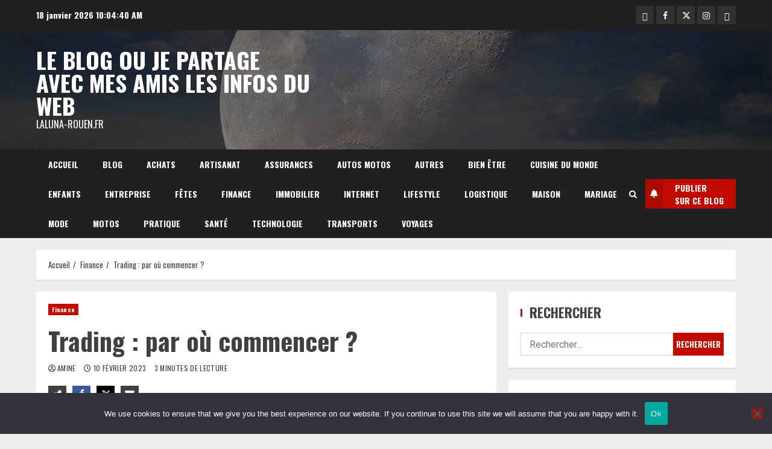

--- FILE ---
content_type: text/html; charset=UTF-8
request_url: https://laluna-rouen.fr/trading-par-ou-commencer/
body_size: 32151
content:
<!doctype html>
<html lang="fr-FR">

<head>
    <meta charset="UTF-8">
    <meta name="viewport" content="width=device-width, initial-scale=1">
    <link rel="profile" href="http://gmpg.org/xfn/11">

    <title>Trading : par où commencer ? &#8211; Le blog ou je partage avec mes amis les infos du web</title>
<meta name='robots' content='max-image-preview:large' />
	<style>img:is([sizes="auto" i], [sizes^="auto," i]) { contain-intrinsic-size: 3000px 1500px }</style>
	<link rel='dns-prefetch' href='//www.googletagmanager.com' />
<link rel='dns-prefetch' href='//fonts.googleapis.com' />
<link rel="alternate" type="application/rss+xml" title="Le blog ou je partage avec mes amis les infos du web &raquo; Flux" href="https://laluna-rouen.fr/feed/" />
<link rel="alternate" type="application/rss+xml" title="Le blog ou je partage avec mes amis les infos du web &raquo; Flux des commentaires" href="https://laluna-rouen.fr/comments/feed/" />
<link rel="alternate" type="application/rss+xml" title="Le blog ou je partage avec mes amis les infos du web &raquo; Trading : par où commencer ? Flux des commentaires" href="https://laluna-rouen.fr/trading-par-ou-commencer/feed/" />
<script type="text/javascript">
/* <![CDATA[ */
window._wpemojiSettings = {"baseUrl":"https:\/\/s.w.org\/images\/core\/emoji\/16.0.1\/72x72\/","ext":".png","svgUrl":"https:\/\/s.w.org\/images\/core\/emoji\/16.0.1\/svg\/","svgExt":".svg","source":{"concatemoji":"https:\/\/laluna-rouen.fr\/wp-includes\/js\/wp-emoji-release.min.js?ver=6.8.3"}};
/*! This file is auto-generated */
!function(s,n){var o,i,e;function c(e){try{var t={supportTests:e,timestamp:(new Date).valueOf()};sessionStorage.setItem(o,JSON.stringify(t))}catch(e){}}function p(e,t,n){e.clearRect(0,0,e.canvas.width,e.canvas.height),e.fillText(t,0,0);var t=new Uint32Array(e.getImageData(0,0,e.canvas.width,e.canvas.height).data),a=(e.clearRect(0,0,e.canvas.width,e.canvas.height),e.fillText(n,0,0),new Uint32Array(e.getImageData(0,0,e.canvas.width,e.canvas.height).data));return t.every(function(e,t){return e===a[t]})}function u(e,t){e.clearRect(0,0,e.canvas.width,e.canvas.height),e.fillText(t,0,0);for(var n=e.getImageData(16,16,1,1),a=0;a<n.data.length;a++)if(0!==n.data[a])return!1;return!0}function f(e,t,n,a){switch(t){case"flag":return n(e,"\ud83c\udff3\ufe0f\u200d\u26a7\ufe0f","\ud83c\udff3\ufe0f\u200b\u26a7\ufe0f")?!1:!n(e,"\ud83c\udde8\ud83c\uddf6","\ud83c\udde8\u200b\ud83c\uddf6")&&!n(e,"\ud83c\udff4\udb40\udc67\udb40\udc62\udb40\udc65\udb40\udc6e\udb40\udc67\udb40\udc7f","\ud83c\udff4\u200b\udb40\udc67\u200b\udb40\udc62\u200b\udb40\udc65\u200b\udb40\udc6e\u200b\udb40\udc67\u200b\udb40\udc7f");case"emoji":return!a(e,"\ud83e\udedf")}return!1}function g(e,t,n,a){var r="undefined"!=typeof WorkerGlobalScope&&self instanceof WorkerGlobalScope?new OffscreenCanvas(300,150):s.createElement("canvas"),o=r.getContext("2d",{willReadFrequently:!0}),i=(o.textBaseline="top",o.font="600 32px Arial",{});return e.forEach(function(e){i[e]=t(o,e,n,a)}),i}function t(e){var t=s.createElement("script");t.src=e,t.defer=!0,s.head.appendChild(t)}"undefined"!=typeof Promise&&(o="wpEmojiSettingsSupports",i=["flag","emoji"],n.supports={everything:!0,everythingExceptFlag:!0},e=new Promise(function(e){s.addEventListener("DOMContentLoaded",e,{once:!0})}),new Promise(function(t){var n=function(){try{var e=JSON.parse(sessionStorage.getItem(o));if("object"==typeof e&&"number"==typeof e.timestamp&&(new Date).valueOf()<e.timestamp+604800&&"object"==typeof e.supportTests)return e.supportTests}catch(e){}return null}();if(!n){if("undefined"!=typeof Worker&&"undefined"!=typeof OffscreenCanvas&&"undefined"!=typeof URL&&URL.createObjectURL&&"undefined"!=typeof Blob)try{var e="postMessage("+g.toString()+"("+[JSON.stringify(i),f.toString(),p.toString(),u.toString()].join(",")+"));",a=new Blob([e],{type:"text/javascript"}),r=new Worker(URL.createObjectURL(a),{name:"wpTestEmojiSupports"});return void(r.onmessage=function(e){c(n=e.data),r.terminate(),t(n)})}catch(e){}c(n=g(i,f,p,u))}t(n)}).then(function(e){for(var t in e)n.supports[t]=e[t],n.supports.everything=n.supports.everything&&n.supports[t],"flag"!==t&&(n.supports.everythingExceptFlag=n.supports.everythingExceptFlag&&n.supports[t]);n.supports.everythingExceptFlag=n.supports.everythingExceptFlag&&!n.supports.flag,n.DOMReady=!1,n.readyCallback=function(){n.DOMReady=!0}}).then(function(){return e}).then(function(){var e;n.supports.everything||(n.readyCallback(),(e=n.source||{}).concatemoji?t(e.concatemoji):e.wpemoji&&e.twemoji&&(t(e.twemoji),t(e.wpemoji)))}))}((window,document),window._wpemojiSettings);
/* ]]> */
</script>
<link rel='stylesheet' id='flex-posts-css' href='https://laluna-rouen.fr/wp-content/plugins/flex-posts/public/css/flex-posts.min.css?ver=1.11.0' type='text/css' media='all' />
<style id='wp-emoji-styles-inline-css' type='text/css'>

	img.wp-smiley, img.emoji {
		display: inline !important;
		border: none !important;
		box-shadow: none !important;
		height: 1em !important;
		width: 1em !important;
		margin: 0 0.07em !important;
		vertical-align: -0.1em !important;
		background: none !important;
		padding: 0 !important;
	}
</style>
<style id='global-styles-inline-css' type='text/css'>
:root{--wp--preset--aspect-ratio--square: 1;--wp--preset--aspect-ratio--4-3: 4/3;--wp--preset--aspect-ratio--3-4: 3/4;--wp--preset--aspect-ratio--3-2: 3/2;--wp--preset--aspect-ratio--2-3: 2/3;--wp--preset--aspect-ratio--16-9: 16/9;--wp--preset--aspect-ratio--9-16: 9/16;--wp--preset--color--black: #000000;--wp--preset--color--cyan-bluish-gray: #abb8c3;--wp--preset--color--white: #ffffff;--wp--preset--color--pale-pink: #f78da7;--wp--preset--color--vivid-red: #cf2e2e;--wp--preset--color--luminous-vivid-orange: #ff6900;--wp--preset--color--luminous-vivid-amber: #fcb900;--wp--preset--color--light-green-cyan: #7bdcb5;--wp--preset--color--vivid-green-cyan: #00d084;--wp--preset--color--pale-cyan-blue: #8ed1fc;--wp--preset--color--vivid-cyan-blue: #0693e3;--wp--preset--color--vivid-purple: #9b51e0;--wp--preset--gradient--vivid-cyan-blue-to-vivid-purple: linear-gradient(135deg,rgba(6,147,227,1) 0%,rgb(155,81,224) 100%);--wp--preset--gradient--light-green-cyan-to-vivid-green-cyan: linear-gradient(135deg,rgb(122,220,180) 0%,rgb(0,208,130) 100%);--wp--preset--gradient--luminous-vivid-amber-to-luminous-vivid-orange: linear-gradient(135deg,rgba(252,185,0,1) 0%,rgba(255,105,0,1) 100%);--wp--preset--gradient--luminous-vivid-orange-to-vivid-red: linear-gradient(135deg,rgba(255,105,0,1) 0%,rgb(207,46,46) 100%);--wp--preset--gradient--very-light-gray-to-cyan-bluish-gray: linear-gradient(135deg,rgb(238,238,238) 0%,rgb(169,184,195) 100%);--wp--preset--gradient--cool-to-warm-spectrum: linear-gradient(135deg,rgb(74,234,220) 0%,rgb(151,120,209) 20%,rgb(207,42,186) 40%,rgb(238,44,130) 60%,rgb(251,105,98) 80%,rgb(254,248,76) 100%);--wp--preset--gradient--blush-light-purple: linear-gradient(135deg,rgb(255,206,236) 0%,rgb(152,150,240) 100%);--wp--preset--gradient--blush-bordeaux: linear-gradient(135deg,rgb(254,205,165) 0%,rgb(254,45,45) 50%,rgb(107,0,62) 100%);--wp--preset--gradient--luminous-dusk: linear-gradient(135deg,rgb(255,203,112) 0%,rgb(199,81,192) 50%,rgb(65,88,208) 100%);--wp--preset--gradient--pale-ocean: linear-gradient(135deg,rgb(255,245,203) 0%,rgb(182,227,212) 50%,rgb(51,167,181) 100%);--wp--preset--gradient--electric-grass: linear-gradient(135deg,rgb(202,248,128) 0%,rgb(113,206,126) 100%);--wp--preset--gradient--midnight: linear-gradient(135deg,rgb(2,3,129) 0%,rgb(40,116,252) 100%);--wp--preset--font-size--small: 13px;--wp--preset--font-size--medium: 20px;--wp--preset--font-size--large: 36px;--wp--preset--font-size--x-large: 42px;--wp--preset--spacing--20: 0.44rem;--wp--preset--spacing--30: 0.67rem;--wp--preset--spacing--40: 1rem;--wp--preset--spacing--50: 1.5rem;--wp--preset--spacing--60: 2.25rem;--wp--preset--spacing--70: 3.38rem;--wp--preset--spacing--80: 5.06rem;--wp--preset--shadow--natural: 6px 6px 9px rgba(0, 0, 0, 0.2);--wp--preset--shadow--deep: 12px 12px 50px rgba(0, 0, 0, 0.4);--wp--preset--shadow--sharp: 6px 6px 0px rgba(0, 0, 0, 0.2);--wp--preset--shadow--outlined: 6px 6px 0px -3px rgba(255, 255, 255, 1), 6px 6px rgba(0, 0, 0, 1);--wp--preset--shadow--crisp: 6px 6px 0px rgba(0, 0, 0, 1);}:root { --wp--style--global--content-size: 720px;--wp--style--global--wide-size: 1160px; }:where(body) { margin: 0; }.wp-site-blocks > .alignleft { float: left; margin-right: 2em; }.wp-site-blocks > .alignright { float: right; margin-left: 2em; }.wp-site-blocks > .aligncenter { justify-content: center; margin-left: auto; margin-right: auto; }:where(.wp-site-blocks) > * { margin-block-start: 24px; margin-block-end: 0; }:where(.wp-site-blocks) > :first-child { margin-block-start: 0; }:where(.wp-site-blocks) > :last-child { margin-block-end: 0; }:root { --wp--style--block-gap: 24px; }:root :where(.is-layout-flow) > :first-child{margin-block-start: 0;}:root :where(.is-layout-flow) > :last-child{margin-block-end: 0;}:root :where(.is-layout-flow) > *{margin-block-start: 24px;margin-block-end: 0;}:root :where(.is-layout-constrained) > :first-child{margin-block-start: 0;}:root :where(.is-layout-constrained) > :last-child{margin-block-end: 0;}:root :where(.is-layout-constrained) > *{margin-block-start: 24px;margin-block-end: 0;}:root :where(.is-layout-flex){gap: 24px;}:root :where(.is-layout-grid){gap: 24px;}.is-layout-flow > .alignleft{float: left;margin-inline-start: 0;margin-inline-end: 2em;}.is-layout-flow > .alignright{float: right;margin-inline-start: 2em;margin-inline-end: 0;}.is-layout-flow > .aligncenter{margin-left: auto !important;margin-right: auto !important;}.is-layout-constrained > .alignleft{float: left;margin-inline-start: 0;margin-inline-end: 2em;}.is-layout-constrained > .alignright{float: right;margin-inline-start: 2em;margin-inline-end: 0;}.is-layout-constrained > .aligncenter{margin-left: auto !important;margin-right: auto !important;}.is-layout-constrained > :where(:not(.alignleft):not(.alignright):not(.alignfull)){max-width: var(--wp--style--global--content-size);margin-left: auto !important;margin-right: auto !important;}.is-layout-constrained > .alignwide{max-width: var(--wp--style--global--wide-size);}body .is-layout-flex{display: flex;}.is-layout-flex{flex-wrap: wrap;align-items: center;}.is-layout-flex > :is(*, div){margin: 0;}body .is-layout-grid{display: grid;}.is-layout-grid > :is(*, div){margin: 0;}body{padding-top: 0px;padding-right: 0px;padding-bottom: 0px;padding-left: 0px;}a:where(:not(.wp-element-button)){text-decoration: none;}:root :where(.wp-element-button, .wp-block-button__link){background-color: #32373c;border-radius: 0;border-width: 0;color: #fff;font-family: inherit;font-size: inherit;line-height: inherit;padding: calc(0.667em + 2px) calc(1.333em + 2px);text-decoration: none;}.has-black-color{color: var(--wp--preset--color--black) !important;}.has-cyan-bluish-gray-color{color: var(--wp--preset--color--cyan-bluish-gray) !important;}.has-white-color{color: var(--wp--preset--color--white) !important;}.has-pale-pink-color{color: var(--wp--preset--color--pale-pink) !important;}.has-vivid-red-color{color: var(--wp--preset--color--vivid-red) !important;}.has-luminous-vivid-orange-color{color: var(--wp--preset--color--luminous-vivid-orange) !important;}.has-luminous-vivid-amber-color{color: var(--wp--preset--color--luminous-vivid-amber) !important;}.has-light-green-cyan-color{color: var(--wp--preset--color--light-green-cyan) !important;}.has-vivid-green-cyan-color{color: var(--wp--preset--color--vivid-green-cyan) !important;}.has-pale-cyan-blue-color{color: var(--wp--preset--color--pale-cyan-blue) !important;}.has-vivid-cyan-blue-color{color: var(--wp--preset--color--vivid-cyan-blue) !important;}.has-vivid-purple-color{color: var(--wp--preset--color--vivid-purple) !important;}.has-black-background-color{background-color: var(--wp--preset--color--black) !important;}.has-cyan-bluish-gray-background-color{background-color: var(--wp--preset--color--cyan-bluish-gray) !important;}.has-white-background-color{background-color: var(--wp--preset--color--white) !important;}.has-pale-pink-background-color{background-color: var(--wp--preset--color--pale-pink) !important;}.has-vivid-red-background-color{background-color: var(--wp--preset--color--vivid-red) !important;}.has-luminous-vivid-orange-background-color{background-color: var(--wp--preset--color--luminous-vivid-orange) !important;}.has-luminous-vivid-amber-background-color{background-color: var(--wp--preset--color--luminous-vivid-amber) !important;}.has-light-green-cyan-background-color{background-color: var(--wp--preset--color--light-green-cyan) !important;}.has-vivid-green-cyan-background-color{background-color: var(--wp--preset--color--vivid-green-cyan) !important;}.has-pale-cyan-blue-background-color{background-color: var(--wp--preset--color--pale-cyan-blue) !important;}.has-vivid-cyan-blue-background-color{background-color: var(--wp--preset--color--vivid-cyan-blue) !important;}.has-vivid-purple-background-color{background-color: var(--wp--preset--color--vivid-purple) !important;}.has-black-border-color{border-color: var(--wp--preset--color--black) !important;}.has-cyan-bluish-gray-border-color{border-color: var(--wp--preset--color--cyan-bluish-gray) !important;}.has-white-border-color{border-color: var(--wp--preset--color--white) !important;}.has-pale-pink-border-color{border-color: var(--wp--preset--color--pale-pink) !important;}.has-vivid-red-border-color{border-color: var(--wp--preset--color--vivid-red) !important;}.has-luminous-vivid-orange-border-color{border-color: var(--wp--preset--color--luminous-vivid-orange) !important;}.has-luminous-vivid-amber-border-color{border-color: var(--wp--preset--color--luminous-vivid-amber) !important;}.has-light-green-cyan-border-color{border-color: var(--wp--preset--color--light-green-cyan) !important;}.has-vivid-green-cyan-border-color{border-color: var(--wp--preset--color--vivid-green-cyan) !important;}.has-pale-cyan-blue-border-color{border-color: var(--wp--preset--color--pale-cyan-blue) !important;}.has-vivid-cyan-blue-border-color{border-color: var(--wp--preset--color--vivid-cyan-blue) !important;}.has-vivid-purple-border-color{border-color: var(--wp--preset--color--vivid-purple) !important;}.has-vivid-cyan-blue-to-vivid-purple-gradient-background{background: var(--wp--preset--gradient--vivid-cyan-blue-to-vivid-purple) !important;}.has-light-green-cyan-to-vivid-green-cyan-gradient-background{background: var(--wp--preset--gradient--light-green-cyan-to-vivid-green-cyan) !important;}.has-luminous-vivid-amber-to-luminous-vivid-orange-gradient-background{background: var(--wp--preset--gradient--luminous-vivid-amber-to-luminous-vivid-orange) !important;}.has-luminous-vivid-orange-to-vivid-red-gradient-background{background: var(--wp--preset--gradient--luminous-vivid-orange-to-vivid-red) !important;}.has-very-light-gray-to-cyan-bluish-gray-gradient-background{background: var(--wp--preset--gradient--very-light-gray-to-cyan-bluish-gray) !important;}.has-cool-to-warm-spectrum-gradient-background{background: var(--wp--preset--gradient--cool-to-warm-spectrum) !important;}.has-blush-light-purple-gradient-background{background: var(--wp--preset--gradient--blush-light-purple) !important;}.has-blush-bordeaux-gradient-background{background: var(--wp--preset--gradient--blush-bordeaux) !important;}.has-luminous-dusk-gradient-background{background: var(--wp--preset--gradient--luminous-dusk) !important;}.has-pale-ocean-gradient-background{background: var(--wp--preset--gradient--pale-ocean) !important;}.has-electric-grass-gradient-background{background: var(--wp--preset--gradient--electric-grass) !important;}.has-midnight-gradient-background{background: var(--wp--preset--gradient--midnight) !important;}.has-small-font-size{font-size: var(--wp--preset--font-size--small) !important;}.has-medium-font-size{font-size: var(--wp--preset--font-size--medium) !important;}.has-large-font-size{font-size: var(--wp--preset--font-size--large) !important;}.has-x-large-font-size{font-size: var(--wp--preset--font-size--x-large) !important;}
:root :where(.wp-block-button .wp-block-button__link){border-radius: 0;}
:root :where(.wp-block-pullquote){font-size: 1.5em;line-height: 1.6;}
</style>
<link rel='stylesheet' id='cookie-notice-front-css' href='https://laluna-rouen.fr/wp-content/plugins/cookie-notice/css/front.min.css?ver=2.5.11' type='text/css' media='all' />
<link rel='stylesheet' id='aft-icons-css' href='https://laluna-rouen.fr/wp-content/themes/broadnews/assets/icons/style.css?ver=6.8.3' type='text/css' media='all' />
<link rel='stylesheet' id='bootstrap-css' href='https://laluna-rouen.fr/wp-content/themes/broadnews/assets/bootstrap/css/bootstrap.min.css?ver=6.8.3' type='text/css' media='all' />
<link rel='stylesheet' id='slick-css-css' href='https://laluna-rouen.fr/wp-content/themes/broadnews/assets/slick/css/slick.min.css?ver=6.8.3' type='text/css' media='all' />
<link rel='stylesheet' id='sidr-css' href='https://laluna-rouen.fr/wp-content/themes/broadnews/assets/sidr/css/jquery.sidr.dark.css?ver=6.8.3' type='text/css' media='all' />
<link rel='stylesheet' id='magnific-popup-css' href='https://laluna-rouen.fr/wp-content/themes/broadnews/assets/magnific-popup/magnific-popup.css?ver=6.8.3' type='text/css' media='all' />
<link rel='stylesheet' id='broadnews-google-fonts-css' href='https://fonts.googleapis.com/css?family=Oswald:300,400,700|Roboto:100,300,400,500,700|Oswald:300,400,700&#038;subset=latin,latin-ext' type='text/css' media='all' />
<link rel='stylesheet' id='broadnews-style-css' href='https://laluna-rouen.fr/wp-content/themes/broadnews/style.css?ver=6.8.3' type='text/css' media='all' />
<style id='broadnews-style-inline-css' type='text/css'>

                    body.aft-dark-mode #loader::before{
            border-color: #101010;
            }
            body.aft-dark-mode #sidr,
            body.aft-dark-mode,
            body.aft-dark-mode.custom-background,
            body.aft-dark-mode #af-preloader {
            background-color: #101010;
            }
        
                    body.aft-light-mode #loader::before{
            border-color: #eeeeee ;
            }
            body.aft-light-mode #sidr,
            body.aft-light-mode #af-preloader,
            body.aft-light-mode {
            background-color: #eeeeee ;
            }
        
        
            .aft-light-mode .comment-metadata a,
            .aft-light-mode .fn a,

            body.aft-light-mode .wp-block-latest-posts__post-author,
            body.aft-light-mode .wp-block-latest-posts__post-date,

            body.aft-light-mode .entry-content > [class*="wp-block-"] a.wp-block-file__button:not(.has-text-color):hover,
            body.aft-light-mode .entry-content > [class*="wp-block-"] a.wp-block-button__link:hover,

            body.aft-light-mode .entry-content > [class*="wp-block-"] a:not(.has-text-color),
            body.aft-light-mode .entry-content > ul a, body .entry-content > ul a:visited,
            body.aft-light-mode .entry-content > ol a, body .entry-content > ol a:visited,
            body.aft-light-mode .entry-content > p a,
            body.aft-light-mode .entry-content > p a:visited,
            body.aft-light-mode .entry-content h1:not(.awpa-display-name) a,
            body.aft-light-mode .entry-content h2:not(.awpa-display-name) a,
            body.aft-light-mode .entry-content h3:not(.awpa-display-name) a,
            body.aft-light-mode .entry-content h4:not(.awpa-display-name) a,
            body.aft-light-mode .entry-content h5:not(.awpa-display-name) a,
            body.aft-light-mode .entry-content h6:not(.awpa-display-name) a,

            .aft-light-mode .wp-block-tag-cloud a,
            .aft-light-mode .tagcloud a,

            body.aft-light-mode .aft-see-more a,
            .aft-light-mode legend,

            body.aft-light-mode .woocommerce-info,
            body.aft-light-mode .woocommerce-info a,

            body.aft-light-mode .comment-content > p a,
            body.aft-light-mode .comment-body .reply a,

            .aft-light-mode .aft-main-banner-section.aft-banner-background-default:not(.data-bg) .af-slick-navcontrols .slide-icon,
            .aft-light-mode .aft-main-banner-section.aft-banner-background-default:not(.data-bg) .af-youtube-slider .slide-icon,
            .aft-light-mode .aft-main-banner-section.aft-banner-background-default:not(.data-bg) .aft-yt-video-item-wrapper .slide-icon,

            .aft-light-mode .af-slick-navcontrols .slide-icon,
            .aft-light-mode .af-youtube-slider .slide-icon,
            .aft-light-mode .aft-yt-video-item-wrapper .slide-icon,

            .aft-dark-mode .aft-main-banner-section.aft-banner-background-alternative:not(.data-bg) .aft-main-banner-wrapper .widget-title .heading-line,
            .aft-dark-mode .aft-main-banner-section.aft-banner-background-alternative:not(.data-bg) .af-slick-navcontrols .slide-icon,
            .aft-dark-mode .aft-main-banner-section.aft-banner-background-alternative:not(.data-bg) .af-youtube-slider .slide-icon,
            .aft-dark-mode .aft-main-banner-section.aft-banner-background-alternative:not(.data-bg) .aft-yt-video-item-wrapper .slide-icon,
            .aft-dark-mode .aft-main-banner-section.aft-banner-background-alternative:not(.data-bg) .widget-title .heading-line,
            .aft-dark-mode .aft-main-banner-section.aft-banner-background-alternative:not(.data-bg) .aft-posts-tabs-panel .nav-tabs>li>a,
            .aft-dark-mode .aft-main-banner-section.aft-banner-background-alternative:not(.data-bg) .aft-comment-view-share > span > a,
            .aft-dark-mode .aft-main-banner-section.aft-banner-background-alternative:not(.data-bg) .read-single:not(.grid-design-texts-over-image) .read-details .entry-meta span,
            .aft-dark-mode .aft-main-banner-section.aft-banner-background-alternative:not(.data-bg) .featured-category-item .read-img a,
            .aft-dark-mode .aft-main-banner-section.aft-banner-background-alternative:not(.data-bg) .widget-title,
            .aft-dark-mode .aft-main-banner-section.aft-banner-background-alternative:not(.data-bg) .header-after1,

            .aft-light-mode .aft-main-banner-section.aft-banner-background-default:not(.data-bg) .widget-title .heading-line,
            .aft-light-mode .aft-main-banner-section.aft-banner-background-default:not(.data-bg) .aft-posts-tabs-panel .nav-tabs>li>a,
            .aft-light-mode .aft-main-banner-section.aft-banner-background-default:not(.data-bg) .read-single:not(.grid-design-texts-over-image) .aft-comment-view-share > span > a,
            .aft-light-mode .aft-main-banner-section.aft-banner-background-default:not(.data-bg) .read-single:not(.grid-design-texts-over-image) .read-details .entry-meta span,
            .aft-light-mode .aft-main-banner-section.aft-banner-background-default:not(.data-bg) .featured-category-item .read-img a,
            .aft-light-mode .aft-main-banner-section.aft-banner-background-default:not(.data-bg) .widget-title,
            .aft-light-mode .aft-main-banner-section.aft-banner-background-default:not(.data-bg) .header-after1,

            body.aft-light-mode .page-title,
            body.aft-light-mode h1.entry-title,
            body.aft-light-mode .widget-title,
            body.aft-light-mode .header-after1,
            body.aft-light-mode .broadnews-widget.widget_text a,
            body.aft-light-mode .shop_table a,
            body.aft-light-mode table.cart a,
            body.aft-light-mode .product_meta a,
            body.aft-light-mode.woocommerce div.product p.price,
            body.aft-light-mode.woocommerce div.product span.price,
            body.aft-light-mode.woocommerce div.product form.cart .group_table td.woocommerce-grouped-product-list-item__label a,
            body.aft-light-mode.woocommerce div.product form.cart .variations th,
            body.aft-light-mode .woocommerce-review-link,
            body.aft-light-mode .woocommerce-ordering select,
            body.aft-light-mode.woocommerce div.product form.cart .variations select,
            body.aft-light-mode.woocommerce div.product form.cart .reset_variations,
            body.aft-light-mode.woocommerce #reviews #comments ol.commentlist li .meta,
            body.aft-light-mode.woocommerce nav.woocommerce-pagination ul li .page-numbers,
            body.aft-light-mode.woocommerce div.product .woocommerce-tabs ul.tabs li:not(.active) a,
            body.aft-light-mode .woocommerce-MyAccount-content a,
            body.aft-light-mode .woocommerce-MyAccount-navigation a,
            body.aft-light-mode .woocommerce-form a,
            body.aft-light-mode ul.products .woocommerce-loop-product__title,
            body.aft-light-mode ul.products li.product .price,
            body.aft-light-mode .entry-content > [class*="wp-block-"] .woocommerce a:not(.has-text-color).button:hover,
            body.aft-light-mode pre .woocommerce,
            body.aft-light-mode .wp-block-tag-cloud a,
            body.aft-light-mode .tagcloud a,
            body.aft-light-mode .wp-post-author-meta h4 a,
            body.aft-light-mode .wp-post-author-meta .wp-post-author-meta-more-posts a,
            body.aft-light-mode .wp_post_author_widget .awpa-display-name,
            body.aft-light-mode .af-breadcrumbs a,
            body.aft-light-mode .broadnews-pagination .nav-links .page-numbers,


            body.aft-light-mode .widget-title .heading-line,
            body.aft-light-mode .aft-posts-tabs-panel .nav-tabs>li>a,
            body.aft-light-mode .wp_post_author_widget .widget-title .header-after,
            body.aft-light-mode .widget > ul > li a,
            .aft-light-mode .nav-links a,
            body.aft-light-mode .wp-calendar-nav a,
            body.aft-light-mode mark,

            body.aft-light-mode .aft-posts-tabs-panel .nav-tabs>li>a,
            body.aft-light-mode.single span.tags-links a,
            body.aft-light-mode .page-title,
            body.aft-light-mode h1.entry-title,
            body.aft-light-mode .aft-popular-taxonomies-lists ul li a,
            body.aft-light-mode #wp-calendar thead,
            body.aft-light-mode #wp-calendar tbody,
            body.aft-light-mode #wp-calendar caption,
            body.aft-light-mode h3,
            body.aft-light-mode .aft-readmore-wrapper a.aft-readmore,
            body.aft-light-mode #secondary .broadnews-widget ul[class*="wp-block-"] a,
            body.aft-light-mode #secondary .broadnews-widget ol[class*="wp-block-"] a,
            body.aft-light-mode a.post-edit-link,
            body.aft-light-mode .comment-form a,
            body.aft-light-mode .comment-reply-title a,
            body.aft-light-mode .author-links a,
            body.aft-light-mode .main-navigation ul.children li a,

            body.aft-light-mode .read-details .entry-meta span,
            body.aft-light-mode .aft-comment-view-share > span > a,
            body.aft-light-mode h4.af-author-display-name,
            body.aft-light-mode .wp-block-image figcaption,
            body.aft-light-mode ul.trail-items li a,
            body.aft-light-mode #sidr,
            body.aft-light-mode {
            color: #404040;
            }

            body.aft-light-mode .entry-content p.wp-block-tag-cloud a,
            body.aft-light-mode .entry-content p.tagcloud a,
            body.aft-light-mode .entry-content > [class*="wp-block-"].is-style-outline .wp-block-button__link:hover,
            body.aft-light-mode.single .entry-content-wrap .post-excerpt,
            body.aft-light-mode.single-post.aft-single-full-header .post-excerpt,
            body.aft-light-mode .aft-readmore-wrapper a.aft-readmore,
            body.aft-light-mode .wp-post-author-meta .wp-post-author-meta-more-posts a,
            body.aft-light-mode .wp-post-author-meta a,
            body.aft-light-mode.single-post .entry-header .af-post-format i{
            border-color: #404040;
            }

            body.aft-light-mode.single .entry-content-wrap .post-excerpt::before,
            body.aft-light-mode.single-post.aft-single-full-header .post-excerpt::before {
            background-color: #404040;
            }

        
        
            .aft-dark-mode .comment-metadata a,
            .aft-dark-mode .fn a,

            body.aft-dark-mode .wp-block-latest-posts__post-author,
            body.aft-dark-mode .wp-block-latest-posts__post-date,

            body.aft-dark-mode .entry-content > [class*="wp-block-"] a.wp-block-file__button:not(.has-text-color):hover,
            body.aft-dark-mode .entry-content > [class*="wp-block-"] a.wp-block-button__link:hover,

            body.aft-dark-mode .entry-content > [class*="wp-block-"] a:not(.has-text-color),
            body.aft-dark-mode .entry-content > ul a, body .entry-content > ul a:visited,
            body.aft-dark-mode .entry-content > ol a, body .entry-content > ol a:visited,
            body.aft-dark-mode .entry-content > p a,
            body.aft-dark-mode .entry-content > p a:visited,
            body.aft-dark-mode .entry-content h1:not(.awpa-display-name) a,
            body.aft-dark-mode .entry-content h2:not(.awpa-display-name) a,
            body.aft-dark-mode .entry-content h3:not(.awpa-display-name) a,
            body.aft-dark-mode .entry-content h4:not(.awpa-display-name) a,
            body.aft-dark-mode .entry-content h5:not(.awpa-display-name) a,
            body.aft-dark-mode .entry-content h6:not(.awpa-display-name) a,

            body.aft-dark-mode .woocommerce-info,
            body.aft-dark-mode .woocommerce-info a,

            body.aft-dark-mode .aft-see-more a,
            body.aft-dark-mode legend,

            .aft-dark-mode .wp-block-tag-cloud a,
            .aft-dark-mode .tagcloud a,

            .aft-light-mode .aft-main-banner-section.aft-banner-background-alternative:not(.data-bg) .af-slick-navcontrols .slide-icon,
            .aft-light-mode .aft-main-banner-section.aft-banner-background-alternative:not(.data-bg) .af-youtube-slider .slide-icon,
            .aft-light-mode .aft-main-banner-section.aft-banner-background-alternative:not(.data-bg) .aft-yt-video-item-wrapper .slide-icon,
            .aft-light-mode .aft-main-banner-section.aft-banner-background-alternative:not(.data-bg) .widget-title .heading-line,
            .aft-light-mode .aft-main-banner-section.aft-banner-background-alternative:not(.data-bg) .aft-posts-tabs-panel .nav-tabs>li>a,
            .aft-light-mode .aft-main-banner-section.aft-banner-background-alternative:not(.data-bg) .aft-comment-view-share > span > a,
            .aft-light-mode .aft-main-banner-section.aft-banner-background-alternative:not(.data-bg) .read-single:not(.grid-design-texts-over-image) .read-details .entry-meta span,
            .aft-light-mode .aft-main-banner-section.aft-banner-background-alternative:not(.data-bg) .featured-category-item .read-img a,
            .aft-light-mode .aft-main-banner-section.aft-banner-background-alternative:not(.data-bg) .widget-title,
            .aft-light-mode .aft-main-banner-section.aft-banner-background-alternative:not(.data-bg) .header-after1,

            .aft-dark-mode .aft-main-banner-section.aft-banner-background-default:not(.data-bg) .af-slick-navcontrols .slide-icon,
            .aft-dark-mode .aft-main-banner-section.aft-banner-background-default:not(.data-bg) .af-youtube-slider .slide-icon,
            .aft-dark-mode .aft-main-banner-section.aft-banner-background-default:not(.data-bg) .aft-yt-video-item-wrapper .slide-icon,

            .aft-dark-mode .aft-main-banner-section.aft-banner-background-default:not(.data-bg) .widget-title .heading-line,
            .aft-dark-mode .aft-main-banner-section.aft-banner-background-default:not(.data-bg) .aft-posts-tabs-panel .nav-tabs>li>a,
            .aft-dark-mode .aft-main-banner-section.aft-banner-background-default:not(.data-bg) .read-single:not(.grid-design-texts-over-image) .aft-comment-view-share > span > a,
            .aft-dark-mode .aft-main-banner-section.aft-banner-background-default:not(.data-bg) .read-single:not(.grid-design-texts-over-image) .read-details .entry-meta span,
            .aft-dark-mode .aft-main-banner-section.aft-banner-background-default:not(.data-bg) .featured-category-item .read-img a,
            .aft-dark-mode .aft-main-banner-section.aft-banner-background-default:not(.data-bg) .widget-title,
            .aft-dark-mode .aft-main-banner-section.aft-banner-background-default:not(.data-bg) .header-after1,

            .aft-dark-mode .af-slick-navcontrols .slide-icon,
            .aft-dark-mode .af-youtube-slider .slide-icon,
            .aft-dark-mode .aft-yt-video-item-wrapper .slide-icon,
            body.aft-dark-mode .broadnews-pagination .nav-links .page-numbers,
            body.aft-dark-mode .widget > ul > li a,
            body.aft-dark-mode .wp-calendar-nav a,

            .aft-dark-mode .wp-post-author-meta .wp-post-author-meta-more-posts a,
            .aft-dark-mode .wp_post_author_widget .awpa-display-name a,

            body.aft-dark-mode mark,
            body.aft-dark-mode .broadnews-widget.widget_text a,
            body.aft-dark-mode .shop_table a,
            body.aft-dark-mode table.cart a,
            body.aft-dark-mode ul.products .woocommerce-loop-product__title,
            body.aft-dark-mode .product_meta a,
            body.aft-dark-mode.woocommerce div.product p.price,
            body.aft-dark-mode.woocommerce div.product span.price,
            body.aft-dark-mode.woocommerce div.product form.cart .group_table td.woocommerce-grouped-product-list-item__label a,
            body.aft-dark-mode.woocommerce div.product form.cart .variations th,
            body.aft-dark-mode .woocommerce-review-link,
            body.aft-dark-mode.woocommerce div.product form.cart .variations select,
            body.aft-dark-mode.woocommerce div.product form.cart .reset_variations,
            body.aft-dark-mode .woocommerce-ordering select,
            body.aft-dark-mode.woocommerce nav.woocommerce-pagination ul li .page-numbers,
            body.aft-dark-mode.woocommerce #reviews #comments ol.commentlist li .meta,
            body.aft-dark-mode.woocommerce div.product .woocommerce-tabs ul.tabs li:not(.active) a,
            body.aft-dark-mode .woocommerce-MyAccount-content a,
            body.aft-dark-mode .woocommerce-MyAccount-navigation a,
            body.aft-dark-mode .woocommerce-error,
            body.aft-dark-mode .woocommerce-form a,
            body.aft-dark-mode .woocommerce-Tabs-panel,
            body.aft-dark-mode .woocommerce-Tabs-panel h2,
            body.aft-dark-mode .woocommerce-terms-and-conditions-wrapper a,
            body.aft-dark-mode ul.products li.product .price,
            body.aft-dark-mode pre .woocommerce,
            body.aft-dark-mode .tagcloud a,
            body.aft-dark-mode .wp_post_author_widget .awpa-display-name,
            body.aft-dark-mode .af-breadcrumbs a,

            body.aft-dark-mode .widget-title .heading-line,
            body.aft-dark-mode .aft-posts-tabs-panel .nav-tabs>li>a,
            body.aft-dark-mode .wp_post_author_widget .widget-title .header-after,

            body.aft-dark-mode .aft-posts-tabs-panel .nav-tabs>li>a,
            body.aft-dark-mode.single span.tags-links a,
            body.aft-dark-mode .page-title,
            body.aft-dark-mode h1.entry-title,
            body.aft-dark-mode ul.trail-items li:after,
            body.aft-dark-mode #wp-calendar thead,
            body.aft-dark-mode #wp-calendar tbody,
            body.aft-dark-mode .entry-meta span,
            body.aft-dark-mode h3,
            body.aft-dark-mode .color-pad #wp-calendar caption,
            body.aft-dark-mode .aft-readmore-wrapper a.aft-readmore,
            body.aft-dark-mode #secondary .broadnews-widget ul[class*="wp-block-"] a,
            body.aft-dark-mode #secondary .broadnews-widget ol[class*="wp-block-"] a,
            body.aft-dark-mode a.post-edit-link,
            body.aft-dark-mode .comment-form a,
            body.aft-dark-mode .comment-reply-title a,
            body.aft-dark-mode .wp-post-author-meta a,
            body.aft-dark-mode .wp-post-author-meta a:visited,
            body.aft-dark-mode .posts-author a,
            body.aft-dark-mode .posts-author a:visited,
            body.aft-dark-mode .author-links a,
            body.aft-dark-mode .nav-links a,
            body.aft-dark-mode .read-details .entry-meta span,
            body.aft-dark-mode .aft-comment-view-share > span > a,
            body.aft-dark-mode h4.af-author-display-name,
            body.aft-dark-mode #wp-calendar caption,
            body.aft-dark-mode .wp-block-image figcaption,
            body.aft-dark-mode ul.trail-items li a,

            body.aft-dark-mode .entry-content > [class*="wp-block-"] a:not(.has-text-color):hover,
            body.aft-dark-mode .entry-content > ol a:hover,
            body.aft-dark-mode .entry-content > ul a:hover,
            body.aft-dark-mode .entry-content > p a:hover,
            body.aft-dark-mode .comment-content > p a,
            body.aft-dark-mode .comment-body .reply a,
            body.aft-dark-mode #sidr,
            body.aft-dark-mode,
            body.aft-dark-mode .color-pad{
            color: #ffffff;
            }

            body.aft-dark-mode.single span.tags-links a,
            body.aft-dark-mode .single span.tags-links a,
            body.aft-dark-mode .entry-content p.wp-block-tag-cloud a,
            body.aft-dark-mode .entry-content p.tagcloud a,
            body.aft-dark-mode .entry-content > [class*="wp-block-"].is-style-outline .wp-block-button__link:hover,
            body.aft-dark-mode.single .entry-content-wrap .post-excerpt,
            body.aft-dark-mode.single-post.aft-single-full-header .post-excerpt,
            body.aft-dark-mode .aft-readmore-wrapper a.aft-readmore,
            body.aft-dark-mode .wp-post-author-meta .wp-post-author-meta-more-posts a{
            border-color: #ffffff;
            }
            body.aft-dark-mode.single .entry-content-wrap .post-excerpt::before,
            body.aft-dark-mode.single-post.aft-single-full-header .post-excerpt::before {
            background-color: #ffffff;
            }

        
        
#loader .aft-cube:before,
.wp-block-search .wp-block-search__button,
.woocommerce-account .entry-content .woocommerce-MyAccount-navigation ul li.is-active,

.woocommerce #respond input#submit,
.woocommerce a.button,
.woocommerce button.button,
.woocommerce input.button,
.woocommerce #respond input#submit.alt,
.woocommerce a.button.alt,
.woocommerce button.button.alt,
.woocommerce input.button.alt,

.woocommerce #respond input#submit:hover,
.woocommerce a.button:hover,
.woocommerce button.button:hover,
.woocommerce input.button:hover,

.woocommerce #respond input#submit.alt:hover,
.woocommerce a.button.alt:hover,
.woocommerce button.button.alt:hover,
.woocommerce input.button.alt:hover,

.widget-title-border-top .wp_post_author_widget .widget-title::before,
.widget-title-border-bottom .wp_post_author_widget .widget-title::before,
.widget-title-border-top .heading-line::before,
.widget-title-border-bottom .heading-line::before,
.widget-title-border-top .sub-heading-line::before,
.widget-title-border-bottom .sub-heading-line::before,

body.aft-light-mode .aft-main-banner-section.aft-banner-background-secondary,
body.aft-dark-mode .aft-main-banner-section.aft-banner-background-secondary,

body.widget-title-border-bottom .header-after1 .heading-line-before,
body.widget-title-border-bottom .widget-title .heading-line-before,
body .af-cat-widget-carousel a.broadnews-categories.category-color-1,
a.sidr-class-sidr-button-close,
.aft-posts-tabs-panel .nav-tabs>li>a.active,

.widget-title-border-bottom .sub-heading-line::before,
.widget-title-border-bottom .wp-post-author-wrap .header-after::before,

.widget-title-border-side .wp_post_author_widget .widget-title::before,
.widget-title-border-side .heading-line::before,
.widget-title-border-side .sub-heading-line::before,

.single-post .entry-content-title-featured-wrap .af-post-format i,
.single-post article.post .af-post-format i,

.wc-block-grid__product-add-to-cart.wp-block-button .wp-block-button__link,
#wp-calendar tbody td a::after,

span.heading-line::before,
.wp-post-author-wrap .header-after::before,
body.aft-light-mode button,
body.aft-dark-mode button,
body.aft-dark-mode input[type="button"],
body.aft-dark-mode input[type="reset"],
body.aft-dark-mode input[type="submit"],
body.aft-dark-mode .inner-suscribe input[type=submit],
.af-youtube-slider .af-video-wrap .af-bg-play i,
.af-youtube-video-list .entry-header-yt-video-wrapper .af-yt-video-play i,
body .btn-style1 a:visited,
body .btn-style1 a,
body .broadnews-pagination .nav-links .page-numbers.current,
body .broadnews-load-more-posts a.aft-readmore .load-btn,
body #scroll-up,
body article.sticky .read-single:before,
.read-img .trending-no,
body .trending-posts-vertical .trending-no{
background-color: #c00c00 ;
}

.woocommerce #respond input#submit.disabled,
.woocommerce #respond input#submit:disabled,
.woocommerce #respond input#submit:disabled[disabled],
.woocommerce a.button.disabled,
.woocommerce a.button:disabled,
.woocommerce a.button:disabled[disabled],
.woocommerce button.button.disabled,
.woocommerce button.button:disabled,
.woocommerce button.button:disabled[disabled],
.woocommerce input.button.disabled,
.woocommerce input.button:disabled,
.woocommerce input.button:disabled[disabled] {
background-color: #c00c00  !important;
}

body .aft-see-more a {
background-image: linear-gradient(120deg, #c00c00  , #c00c00 );
}

body.aft-light-mode .comment-body .reply a:hover,
body.aft-dark-mode .comment-body .reply a:hover,

.broadnews_youtube_video_widget .af-youtube-slider-thumbnail .slick-slide.slick-current::before,
.broadnews-widget.widget_text a,
body .aft-see-more a,
mark,
body.aft-light-mode .aft-readmore-wrapper a.aft-readmore:hover,
body.aft-dark-mode .aft-readmore-wrapper a.aft-readmore:hover,
body.aft-dark-mode .grid-design-texts-over-image .aft-readmore-wrapper a.aft-readmore:hover,
body.aft-light-mode .grid-design-texts-over-image .aft-readmore-wrapper a.aft-readmore:hover,

body.single .entry-header .aft-post-excerpt-and-meta .post-excerpt,
body.aft-light-mode.single span.tags-links a:hover,
body.aft-dark-mode.single span.tags-links a:hover,
.broadnews-pagination .nav-links .page-numbers.current,
.aft-light-mode p.awpa-more-posts a:hover,
p.awpa-more-posts a:hover,
.wp-post-author-meta .wp-post-author-meta-more-posts a.awpa-more-posts:hover{
border-color: #c00c00 ;
}

body .entry-content > [class*="wp-block-"] li,

body.aft-dark-mode #secondary .broadnews-widget ul[class*="wp-block-"] a:hover,
body.aft-light-mode #secondary .broadnews-widget ul[class*="wp-block-"] a:hover,
body.aft-dark-mode #secondary .broadnews-widget ol[class*="wp-block-"] a:hover,
body.aft-light-mode #secondary .broadnews-widget ol[class*="wp-block-"] a:hover,

body.aft-light-mode .comment-form a:hover,
body.aft-dark-mode .comment-form a:hover,

#scroll-up::after{
border-bottom-color: #c00c00 ;
}

.page-links a.post-page-numbers,

body.aft-dark-mode .is-style-outline a.wp-block-button__link:not(.has-text-color), 
body.aft-light-mode .is-style-outline a.wp-block-button__link:not(.has-text-color),

body.aft-dark-mode .entry-content > [class*="wp-block-"] a.wp-block-file__button:not(.has-text-color),
body.aft-light-mode .entry-content > [class*="wp-block-"] a.wp-block-file__button:not(.has-text-color),

body.wp-post-author-meta .awpa-display-name a:hover,
.widget_text a ,

body footer.site-footer .wp-post-author-meta .wp-post-author-meta-more-posts a:hover,
body footer.site-footer .wp_post_author_widget .awpa-display-name a:hover,

body .site-footer .secondary-footer a:hover,

body.aft-light-mode p.awpa-website a:hover ,
body.aft-dark-mode p.awpa-website a:hover {
color:#c00c00 ;
}

.woocommerce div.product .product_meta a,
.woocommerce div.product form.cart .reset_variations,
body.aft-light-mode .wp-calendar-nav a,
body.aft-dark-mode .wp-calendar-nav a,
body.aft-light-mode .aft-main-banner-section .aft-popular-taxonomies-lists ul li a:hover,
body.aft-dark-mode .aft-main-banner-section .aft-popular-taxonomies-lists ul li a:hover,
.comment-metadata a:hover,
.fn a:hover,
body.aft-light-mode .broadnews-pagination .nav-links a.page-numbers:hover,
body.aft-dark-mode .broadnews-pagination .nav-links a.page-numbers:hover,
body.aft-light-mode .entry-content p.wp-block-tag-cloud a.tag-cloud-link:hover,
body.aft-dark-mode .entry-content p.wp-block-tag-cloud a.tag-cloud-link:hover,
body footer.site-footer .wp-block-tag-cloud a:hover,
body footer.site-footer .tagcloud a:hover,
body.aft-light-mode .wp-block-tag-cloud a:hover,
body.aft-light-mode .tagcloud a:hover,
body.aft-dark-mode .wp-block-tag-cloud a:hover,
body.aft-dark-mode .tagcloud a:hover,
.aft-dark-mode .wp-post-author-meta .wp-post-author-meta-more-posts a:hover,
body footer.site-footer .wp-post-author-meta .wp-post-author-meta-more-posts a:hover{
border-color: #c00c00 ;
}

.widget-title-border-side .widget_block .wp-block-search__label::before,
.widget-title-border-side .widget_block .wp-block-group .wp-block-heading::before,
.widget-title-border-top .widget_block .wp-block-search__label::before,
.widget-title-border-top .widget_block .wp-block-group .wp-block-heading::before,
.widget-title-border-bottom .widget_block .wp-block-search__label::before,
.widget-title-border-bottom .widget_block .wp-block-group .wp-block-heading::before,

body .aft-main-banner-section .aft-popular-taxonomies-lists strong::before,

.woocommerce div.product .woocommerce-tabs ul.tabs li.active,

.entry-content form.mc4wp-form input[type=submit],
.inner-suscribe input[type=submit],

body.aft-light-mode .woocommerce-MyAccount-content a.button,
body.aft-dark-mode .woocommerce-MyAccount-content a.button,
body.aft-light-mode.woocommerce-account .addresses .title .edit,
body.aft-dark-mode.woocommerce-account .addresses .title .edit,

.fpsml-front-form.fpsml-template-1 .fpsml-field input[type="submit"],
.fpsml-front-form.fpsml-template-2 .fpsml-field input[type="submit"],
.fpsml-front-form.fpsml-template-3 .fpsml-field input[type="submit"],
.fpsml-front-form.fpsml-template-4 .fpsml-field input[type="submit"],
.fpsml-front-form.fpsml-template-5 .fpsml-field input[type="submit"],

.fpsml-front-form.fpsml-template-1 .qq-upload-button,
.fpsml-front-form.fpsml-template-2 .qq-upload-button,
.fpsml-front-form.fpsml-template-3 .qq-upload-button,
.fpsml-front-form.fpsml-template-4 .qq-upload-button,
.fpsml-front-form.fpsml-template-5 .qq-upload-button,

body.aft-dark-mode #wp-calendar tbody td#today,
body.aft-light-mode #wp-calendar tbody td#today,

.aft-dark-mode .is-style-fill a.wp-block-button__link:not(.has-background), 
.aft-light-mode .is-style-fill a.wp-block-button__link:not(.has-background),

.widget-title-border-top .sub-heading-line::before,
.widget-title-border-bottom .sub-heading-line::before,
.btn-style1 a:visited,
.btn-style1 a, button,
input[type="button"],
input[type="reset"],
input[type="submit"],
body.aft-light-mode.woocommerce nav.woocommerce-pagination ul li .page-numbers.current,
body.aft-dark-mode.woocommerce nav.woocommerce-pagination ul li .page-numbers.current,
.woocommerce-product-search button[type="submit"],
.widget_mc4wp_form_widget input[type=submit],
input.search-submit{
background-color: #c00c00 ;
}


.main-navigation .menu-description,
.woocommerce-product-search button[type="submit"],
input.search-submit,

body.single span.tags-links a:hover,

.aft-dark-mode .featured-category-item .read-img a:hover,
.aft-dark-mode .nav-links a:hover .post-title,

body.aft-dark-mode .entry-content .wp-block-tag-cloud a:hover,
body.aft-dark-mode .entry-content .tagcloud a:hover,
body.aft-light-mode .entry-content .wp-block-tag-cloud a:hover,
body.aft-light-mode .entry-content .tagcloud a:hover,

.aft-dark-mode .read-details .entry-meta span a:hover,
.aft-light-mode .read-details .entry-meta span a:hover,

body.aft-dark-mode .is-style-outline a.wp-block-button__link:not(.has-text-color), 
body.aft-light-mode .is-style-outline a.wp-block-button__link:not(.has-text-color),

body.aft-light-mode.woocommerce nav.woocommerce-pagination ul li .page-numbers.current,
body.aft-dark-mode.woocommerce nav.woocommerce-pagination ul li .page-numbers.current,
body.aft-light-mode.woocommerce nav.woocommerce-pagination ul li .page-numbers:hover,
body.aft-dark-mode.woocommerce nav.woocommerce-pagination ul li .page-numbers:hover,

body ul.trail-items li a:hover,
body .post-edit-link:hover,
body p.logged-in-as a:hover,
body .entry-content > [class*="wp-block-"] a:not(.wp-block-button__link):hover{
border-color: #c00c00 ;
}

body .aft-main-banner-section .aft-popular-taxonomies-lists strong::after {
border-color: transparent transparent transparent #c00c00 ;
}
body.rtl .aft-main-banner-section .aft-popular-taxonomies-lists strong::after {
border-color: transparent #c00c00  transparent transparent;
}


                    body div#main-navigation-bar{
            background-color: #202020;
            }
        
                    .widget-title-border-bottom .widget-title.category-color-1 .heading-line-before,
            .widget-title-border-center .widget-title.category-color-1 .heading-line-before,

            body .af-cat-widget-carousel a.broadnews-categories.category-color-1{
            background-color: #c00c00;
            }
        
                    .widget-title-border-bottom .widget-title.category-color-2 .heading-line-before,
            .widget-title-border-center .widget-title.category-color-2 .heading-line-before,

            body .af-cat-widget-carousel a.broadnews-categories.category-color-2{
            background-color: #0987f5;
            }
        
                    .widget-title-border-bottom .widget-title.category-color-3 .heading-line-before,
            .widget-title-border-center .widget-title.category-color-3 .heading-line-before,

            body .af-cat-widget-carousel a.broadnews-categories.category-color-3{
            background-color: #202020;
            }
        
                    .site-description,
            .site-title {
            font-family: Oswald;
            }
        
        
            body p,
            .woocommerce form label,
            .nav-previous h4, .nav-next h4,
            .exclusive-posts .marquee a,
            .widget ul.menu >li,
            .widget ul ul li,
            .widget ul > li,
            .widget ol > li,
            main ul li,
            main ol li,
            p,
            input,
            .wp-block-search__input,
            textarea,
            .read-title h4,
            .broadnews-customizer .post-description,
            .broadnews-widget .post-description{
            font-family: Roboto;
            }
        
                    body,
            button,
            select,
            optgroup,
            .widget ul.af-tabs > li a,
            p.awpa-more-posts,
            .post-description .aft-readmore-wrapper,
            input[type="reset"],
            input[type="submit"],
            .cat-links li a,
            .min-read,
            .woocommerce form label.wp-block-search__label,
            .woocommerce ul.order_details li,
            .woocommerce .woocommerce-customer-details address p,
            .woocommerce nav.woocommerce-pagination ul li .page-numbers,
            .af-social-contacts .social-widget-menu .screen-reader-text {
            font-family: Oswald;
            }
        

        .elementor-page .elementor-section.elementor-section-full_width > .elementor-container,
        .elementor-page .elementor-section.elementor-section-boxed > .elementor-container,
        .elementor-default .elementor-section.elementor-section-full_width > .elementor-container,
        .elementor-default .elementor-section.elementor-section-boxed > .elementor-container{
        max-width: 1180px;
        }

        .container-wrapper .elementor {
        max-width: 100%;
        }

        .full-width-content .elementor-section-stretched,
        .align-content-left .elementor-section-stretched,
        .align-content-right .elementor-section-stretched {
        max-width: 100%;
        left: 0 !important;
        }


</style>
<script type="text/javascript" id="cookie-notice-front-js-before">
/* <![CDATA[ */
var cnArgs = {"ajaxUrl":"https:\/\/laluna-rouen.fr\/wp-admin\/admin-ajax.php","nonce":"14177d46fa","hideEffect":"fade","position":"bottom","onScroll":false,"onScrollOffset":100,"onClick":false,"cookieName":"cookie_notice_accepted","cookieTime":2592000,"cookieTimeRejected":2592000,"globalCookie":false,"redirection":false,"cache":false,"revokeCookies":false,"revokeCookiesOpt":"automatic"};
/* ]]> */
</script>
<script type="text/javascript" src="https://laluna-rouen.fr/wp-content/plugins/cookie-notice/js/front.min.js?ver=2.5.11" id="cookie-notice-front-js"></script>
<script type="text/javascript" src="https://laluna-rouen.fr/wp-includes/js/jquery/jquery.min.js?ver=3.7.1" id="jquery-core-js"></script>
<script type="text/javascript" src="https://laluna-rouen.fr/wp-includes/js/jquery/jquery-migrate.min.js?ver=3.4.1" id="jquery-migrate-js"></script>
<script type="text/javascript" src="https://laluna-rouen.fr/wp-content/themes/broadnews/assets/jquery.cookie.js?ver=6.8.3" id="jquery-cookie-js"></script>

<!-- Extrait de code de la balise Google (gtag.js) ajouté par Site Kit -->
<!-- Extrait Google Analytics ajouté par Site Kit -->
<script type="text/javascript" src="https://www.googletagmanager.com/gtag/js?id=GT-WBL639K" id="google_gtagjs-js" async></script>
<script type="text/javascript" id="google_gtagjs-js-after">
/* <![CDATA[ */
window.dataLayer = window.dataLayer || [];function gtag(){dataLayer.push(arguments);}
gtag("set","linker",{"domains":["laluna-rouen.fr"]});
gtag("js", new Date());
gtag("set", "developer_id.dZTNiMT", true);
gtag("config", "GT-WBL639K");
/* ]]> */
</script>
<link rel="https://api.w.org/" href="https://laluna-rouen.fr/wp-json/" /><link rel="alternate" title="JSON" type="application/json" href="https://laluna-rouen.fr/wp-json/wp/v2/posts/1363" /><link rel="EditURI" type="application/rsd+xml" title="RSD" href="https://laluna-rouen.fr/xmlrpc.php?rsd" />
<meta name="generator" content="WordPress 6.8.3" />
<link rel="canonical" href="https://laluna-rouen.fr/trading-par-ou-commencer/" />
<link rel='shortlink' href='https://laluna-rouen.fr/?p=1363' />
<link rel="alternate" title="oEmbed (JSON)" type="application/json+oembed" href="https://laluna-rouen.fr/wp-json/oembed/1.0/embed?url=https%3A%2F%2Flaluna-rouen.fr%2Ftrading-par-ou-commencer%2F" />
<link rel="alternate" title="oEmbed (XML)" type="text/xml+oembed" href="https://laluna-rouen.fr/wp-json/oembed/1.0/embed?url=https%3A%2F%2Flaluna-rouen.fr%2Ftrading-par-ou-commencer%2F&#038;format=xml" />
<meta name="generator" content="Site Kit by Google 1.170.0" /><link rel="pingback" href="https://laluna-rouen.fr/xmlrpc.php"><style type="text/css">.recentcomments a{display:inline !important;padding:0 !important;margin:0 !important;}</style>        <style type="text/css">
                        .site-title a,
            .site-header .site-branding .site-title a:visited,
            .site-header .site-branding .site-title a:hover,
            .site-description {
                color: #ffffff;
            }

            body.aft-dark-mode .site-title a,
            body.aft-dark-mode .site-header .site-branding .site-title a:visited,
            body.aft-dark-mode .site-header .site-branding .site-title a:hover,
            body.aft-dark-mode .site-description {
                color: #ffffff;
            }

            .header-layout-3 .site-header .site-branding .site-title,
            .site-branding .site-title {
                font-size: 38px;
            }

            @media only screen and (max-width: 640px) {
                .site-branding .site-title {
                    font-size: 40px;

                }
              }   

           @media only screen and (max-width: 375px) {
                    .site-branding .site-title {
                        font-size: 32px;

                    }
                }

            

        </style>
        <link rel="icon" href="https://laluna-rouen.fr/wp-content/uploads/2019/12/cropped-cropped-laluna-1-32x32.jpg" sizes="32x32" />
<link rel="icon" href="https://laluna-rouen.fr/wp-content/uploads/2019/12/cropped-cropped-laluna-1-192x192.jpg" sizes="192x192" />
<link rel="apple-touch-icon" href="https://laluna-rouen.fr/wp-content/uploads/2019/12/cropped-cropped-laluna-1-180x180.jpg" />
<meta name="msapplication-TileImage" content="https://laluna-rouen.fr/wp-content/uploads/2019/12/cropped-cropped-laluna-1-270x270.jpg" />
</head>

<body class="wp-singular post-template-default single single-post postid-1363 single-format-standard wp-embed-responsive wp-theme-broadnews cookies-not-set aft-light-mode aft-header-layout-side header-image-default widget-title-border-side default-content-layout single-content-mode-compact aft-single-featured-boxed align-content-left af-wide-layout aft-section-layout-background">
    
            <div id="af-preloader">
            <div id="loader-wrapper">
                <div id="loader">
                    <div class="aft-cube1 aft-cube"></div>
                    <div class="aft-cube2 aft-cube"></div>
                    <div class="aft-cube4 aft-cube"></div>
                    <div class="aft-cube3 aft-cube"></div>
                </div>
            </div>
        </div>
    
    <div id="page" class="site af-whole-wrapper">
        <a class="skip-link screen-reader-text" href="#content">Aller au contenu</a>

        
        <header id="masthead" class="header-layout-side broadnews-header">
            <div class="top-header">
    <div class="container-wrapper">
        <div class="top-bar-flex">
            <div class="top-bar-left col-2">
                <div class="date-bar-left">
                                <span class="topbar-date">
                18 janvier 2026 <span id="topbar-time"></span>            </span>
                        </div>
            </div>
            <div class="top-bar-right col-2">
                <div class="aft-small-social-menu">
                            
            <div class="social-navigation"><ul id="menu-menu-des-liens-de-reseaux-sociaux" class="menu"><li id="menu-item-27" class="menu-item menu-item-type-custom menu-item-object-custom menu-item-27"><a href="https://www.yelp.com"><span class="screen-reader-text">Yelp</span></a></li>
<li id="menu-item-28" class="menu-item menu-item-type-custom menu-item-object-custom menu-item-28"><a href="https://www.facebook.com/wordpress"><span class="screen-reader-text">Facebook</span></a></li>
<li id="menu-item-29" class="menu-item menu-item-type-custom menu-item-object-custom menu-item-29"><a href="https://twitter.com/wordpress"><span class="screen-reader-text">Twitter</span></a></li>
<li id="menu-item-30" class="menu-item menu-item-type-custom menu-item-object-custom menu-item-30"><a href="https://www.instagram.com/explore/tags/wordcamp/"><span class="screen-reader-text">Instagram</span></a></li>
<li id="menu-item-31" class="menu-item menu-item-type-custom menu-item-object-custom menu-item-31"><a href="mailto:wordpress@example.com"><span class="screen-reader-text">E-mail</span></a></li>
</ul></div>
                            </div>
            </div>
        </div>
    </div>
</div>
<div class="af-middle-header af-header-image data-bg"
     data-background="https://laluna-rouen.fr/wp-content/uploads/2019/12/cropped-cropped-laluna-1-1.jpg">

    <div class="container-wrapper">
        <div class="af-middle-container">
            <div class="logo">
                        <div class="site-branding uppercase-site-title">
                            <p class="site-title font-family-1">
                    <a href="https://laluna-rouen.fr/" class="site-title-anchor" rel="home">Le blog ou je partage avec mes amis les infos du web</a>
                </p>
            
                            <p class="site-description">laluna-rouen.fr</p>
                    </div>

                </div>
                                <div class="header-promotion">
                                            </div>
                        </div>
    </div>
</div>
<div id="main-navigation-bar" class="af-bottom-header">
    <div class="container-wrapper">
        <div class="bottom-bar-flex">
            <div class="offcanvas-navigaiton">
                                <div class="af-bottom-head-nav">
                            <div class="navigation-container">
            <nav class="main-navigation clearfix">

                <span class="toggle-menu" aria-controls="primary-menu" aria-expanded="false">
                    <a href="javascript:void(0)" class="aft-void-menu">
                        <span class="screen-reader-text">
                            Menu principal                        </span>
                        <i class="ham"></i>
                    </a>
                </span>


                <div class="menu main-menu menu-desktop show-menu-border"><ul id="primary-menu" class="menu"><li id="menu-item-23" class="menu-item menu-item-type-custom menu-item-object-custom menu-item-home menu-item-23"><a href="https://laluna-rouen.fr/">Accueil</a></li>
<li id="menu-item-25" class="menu-item menu-item-type-post_type menu-item-object-page current_page_parent menu-item-25"><a href="https://laluna-rouen.fr/blog/">Blog</a></li>
<li id="menu-item-2113" class="menu-item menu-item-type-taxonomy menu-item-object-category menu-item-2113"><a href="https://laluna-rouen.fr/category/achats/">Achats</a></li>
<li id="menu-item-2114" class="menu-item menu-item-type-taxonomy menu-item-object-category menu-item-2114"><a href="https://laluna-rouen.fr/category/artisanat/">Artisanat</a></li>
<li id="menu-item-2115" class="menu-item menu-item-type-taxonomy menu-item-object-category menu-item-2115"><a href="https://laluna-rouen.fr/category/assurances/">Assurances</a></li>
<li id="menu-item-2116" class="menu-item menu-item-type-taxonomy menu-item-object-category menu-item-2116"><a href="https://laluna-rouen.fr/category/autos-motos/">Autos Motos</a></li>
<li id="menu-item-2117" class="menu-item menu-item-type-taxonomy menu-item-object-category menu-item-2117"><a href="https://laluna-rouen.fr/category/non-classe/">Autres</a></li>
<li id="menu-item-2118" class="menu-item menu-item-type-taxonomy menu-item-object-category menu-item-2118"><a href="https://laluna-rouen.fr/category/bien-etre/">Bien être</a></li>
<li id="menu-item-2119" class="menu-item menu-item-type-taxonomy menu-item-object-category menu-item-2119"><a href="https://laluna-rouen.fr/category/cuisine-du-monde/">Cuisine du monde</a></li>
<li id="menu-item-2120" class="menu-item menu-item-type-taxonomy menu-item-object-category menu-item-2120"><a href="https://laluna-rouen.fr/category/enfants/">Enfants</a></li>
<li id="menu-item-1473" class="menu-item menu-item-type-taxonomy menu-item-object-category menu-item-1473"><a href="https://laluna-rouen.fr/category/entreprise/">Entreprise</a></li>
<li id="menu-item-2121" class="menu-item menu-item-type-taxonomy menu-item-object-category menu-item-2121"><a href="https://laluna-rouen.fr/category/fetes/">Fêtes</a></li>
<li id="menu-item-2122" class="menu-item menu-item-type-taxonomy menu-item-object-category current-post-ancestor current-menu-parent current-post-parent menu-item-2122"><a href="https://laluna-rouen.fr/category/finance/">Finance</a></li>
<li id="menu-item-2123" class="menu-item menu-item-type-taxonomy menu-item-object-category menu-item-2123"><a href="https://laluna-rouen.fr/category/immobilier/">Immobilier</a></li>
<li id="menu-item-1478" class="menu-item menu-item-type-taxonomy menu-item-object-category menu-item-1478"><a href="https://laluna-rouen.fr/category/internet/">Internet</a></li>
<li id="menu-item-1477" class="menu-item menu-item-type-taxonomy menu-item-object-category menu-item-1477"><a href="https://laluna-rouen.fr/category/lifestyle/">Lifestyle</a></li>
<li id="menu-item-2124" class="menu-item menu-item-type-taxonomy menu-item-object-category menu-item-2124"><a href="https://laluna-rouen.fr/category/logistique/">Logistique</a></li>
<li id="menu-item-1472" class="menu-item menu-item-type-taxonomy menu-item-object-category menu-item-1472"><a href="https://laluna-rouen.fr/category/maison/">Maison</a></li>
<li id="menu-item-2125" class="menu-item menu-item-type-taxonomy menu-item-object-category menu-item-2125"><a href="https://laluna-rouen.fr/category/mariage/">Mariage</a></li>
<li id="menu-item-2126" class="menu-item menu-item-type-taxonomy menu-item-object-category menu-item-2126"><a href="https://laluna-rouen.fr/category/mode/">Mode</a></li>
<li id="menu-item-2127" class="menu-item menu-item-type-taxonomy menu-item-object-category menu-item-2127"><a href="https://laluna-rouen.fr/category/motos/">Motos</a></li>
<li id="menu-item-1474" class="menu-item menu-item-type-taxonomy menu-item-object-category menu-item-1474"><a href="https://laluna-rouen.fr/category/pratique/">Pratique</a></li>
<li id="menu-item-1475" class="menu-item menu-item-type-taxonomy menu-item-object-category menu-item-1475"><a href="https://laluna-rouen.fr/category/sante/">Santé</a></li>
<li id="menu-item-1479" class="menu-item menu-item-type-taxonomy menu-item-object-category menu-item-1479"><a href="https://laluna-rouen.fr/category/technologie/">Technologie</a></li>
<li id="menu-item-2129" class="menu-item menu-item-type-taxonomy menu-item-object-category menu-item-2129"><a href="https://laluna-rouen.fr/category/transports/">Transports</a></li>
<li id="menu-item-1476" class="menu-item menu-item-type-taxonomy menu-item-object-category menu-item-1476"><a href="https://laluna-rouen.fr/category/voyages/">Voyages</a></li>
</ul></div>            </nav>
        </div>


                    </div>
            </div>
            <div class="search-watch">
                                        <div class="af-search-wrap">
            <div class="search-overlay">
                <a href="#" title="Search" class="search-icon">
                    <i class="fa fa-search"></i>
                </a>
                <div class="af-search-form">
                    <form role="search" method="get" class="search-form" action="https://laluna-rouen.fr/">
				<label>
					<span class="screen-reader-text">Rechercher :</span>
					<input type="search" class="search-field" placeholder="Rechercher…" value="" name="s" />
				</label>
				<input type="submit" class="search-submit" value="Rechercher" />
			</form>                </div>
            </div>
        </div>

                                        <div class="custom-menu-link">
                    <a href="https://pack.crseo.net/demandeinfo">
                                                    <i class="fas fa-bell" aria-hidden="true"></i>
                                                Publier sur ce blog                    </a>
                </div>
                    
                    </div>
        </div>
    </div>
</div>
    

        </header>

        <!-- end slider-section -->
    
        
        <div class="aft-main-breadcrumb-wrapper container-wrapper">
                    <div class="af-breadcrumbs font-family-1 color-pad">

            <div role="navigation" aria-label="Fil d’ariane" class="breadcrumb-trail breadcrumbs" itemprop="breadcrumb"><ul class="trail-items" itemscope itemtype="http://schema.org/BreadcrumbList"><meta name="numberOfItems" content="3" /><meta name="itemListOrder" content="Ascending" /><li itemprop="itemListElement" itemscope itemtype="http://schema.org/ListItem" class="trail-item trail-begin"><a href="https://laluna-rouen.fr/" rel="home" itemprop="item"><span itemprop="name">Accueil</span></a><meta itemprop="position" content="1" /></li><li itemprop="itemListElement" itemscope itemtype="http://schema.org/ListItem" class="trail-item"><a href="https://laluna-rouen.fr/category/finance/" itemprop="item"><span itemprop="name">Finance</span></a><meta itemprop="position" content="2" /></li><li itemprop="itemListElement" itemscope itemtype="http://schema.org/ListItem" class="trail-item trail-end"><a href="https://laluna-rouen.fr/trading-par-ou-commencer/" itemprop="item"><span itemprop="name">Trading : par où commencer ?</span></a><meta itemprop="position" content="3" /></li></ul></div>
        </div>
                </div>
        <div id="content" class="container-wrapper">
            <div class="section-block-upper">
    <div id="primary" class="content-area">
        <main id="main" class="site-main">
                            <article id="post-1363" class="af-single-article post-1363 post type-post status-publish format-standard has-post-thumbnail hentry category-finance">

                    <div class="entry-content-wrap read-single ">

                                                    <div class="entry-content-title-featured-wrap">
                                        <header class="entry-header pos-rel social-after-title">
            <div class="read-details">
                <div class="entry-header-details af-cat-widget-carousel">
                    
                        <div class="figure-categories read-categories figure-categories-bg ">
                                                        <ul class="cat-links"><li class="meta-category">
                             <a class="broadnews-categories category-color-1" href="https://laluna-rouen.fr/category/finance/">
                                 Finance
                             </a>
                        </li></ul>                        </div>
                                        <h1 class="entry-title">Trading : par où commencer ?</h1>
                    
                            <div class="aft-social-share">
            

    <span class="aft-jpshare">
        <i class="fas fa-share-alt"></i>
    </span>
            <a href="https://www.facebook.com/sharer/sharer.php?u=https%3A%2F%2Flaluna-rouen.fr%2Ftrading-par-ou-commencer%2F" target="_blank">
            <i class="fab fa-facebook aft-icon-facebook"></i>
        </a>
                <a href="https://twitter.com/intent/tweet?text=Trading%20%3A%20par%20o%C3%B9%20commencer%20%3F&#038;url=https%3A%2F%2Flaluna-rouen.fr%2Ftrading-par-ou-commencer%2F" target="_blank">
            <i class="fab fa-twitter aft-icon-twitter"></i>
        </a>
                <a href="mailto:" target="_blank">
            <i class="fas fa-envelope aft-icon-envelope"></i>
        </a>
                </div>
    
                    <div class="aft-post-excerpt-and-meta color-pad">

                        <div class="entry-meta">

                            
            <span class="author-links">
                                    <span class="item-metadata posts-author byline">
                                        <i class="far fa-user-circle"></i>
                                    <a href="#">
                                    Amine                </a>
                           </span>
                

                                    <span class="item-metadata posts-date">
                        <i class="far fa-clock" aria-hidden="true"></i>
                        10 février 2023                    </span>
                
            </span>
                            <span class="min-read">3 minutes de lecture</span>                                                      

                        </div>
                    </div>
                </div>
            </div>
        </header><!-- .entry-header -->

        <!-- end slider-section -->
        
                    <div class="read-img pos-rel">
                                <div class="post-thumbnail full-width-image">
                    <img width="900" height="640" src="https://laluna-rouen.fr/wp-content/uploads/2023/02/base-trading.jpg" class="attachment-full size-full wp-post-image" alt="base trading" decoding="async" srcset="https://laluna-rouen.fr/wp-content/uploads/2023/02/base-trading.jpg 900w, https://laluna-rouen.fr/wp-content/uploads/2023/02/base-trading-300x213.jpg 300w, https://laluna-rouen.fr/wp-content/uploads/2023/02/base-trading-768x546.jpg 768w" sizes="(max-width: 900px) 100vw, 900px" />                </div>
            
                                    </div>

        

        <!-- end slider-section -->
                                    </div>
                        

                        

    <div class="color-pad">
        <div class="entry-content read-details">

            
            <p><span style="font-weight: 400">Le trading est une compétence qui peut apporter la liberté et la sécurité financières. Pour apprendre à négocier avec succès, il faut du dévouement et de la pratique, ainsi qu&rsquo;une bonne connaissance des principes fondamentaux du marché. Dans cet article, nous allons vous donner quelques conseils sur la façon d&rsquo;apprendre le trading </span><span style="font-weight: 400">afin que vous puissiez commencer votre parcours pour devenir un trader accompli.</span></p>
<p><span id="more-1363"></span></p>
<h2><strong>Comprendre les bases du trading</strong></h2>
<p><span style="font-weight: 400">Pour comprendre les bases du trading, il est conseillé de suivre ces étapes :</span></p>
<ul>
<li style="font-weight: 400"><span style="font-weight: 400">Comprendre les différents types de marchés : Il est important de comprendre les différences entre les marchés boursiers, les marchés de devises, les marchés des matières premières, etc.</span></li>
<li style="font-weight: 400"><span style="font-weight: 400">Connaître les différents types d’actifs : Il est également important de comprendre les différences entre les actions, les obligations, les devises, les matières premières, etc. Renseignez-vous également sur les outils de trading que l’on peut utiliser comme</span> <b>https://immediateedge.co/fr</b><span style="font-weight: 400">.</span></li>
<li style="font-weight: 400"><span style="font-weight: 400">Apprendre l&rsquo;analyse technique : L&rsquo;analyse technique est l&rsquo;étude des prix passés et des tendances du marché pour prédire le comportement futur des prix.</span></li>
<li style="font-weight: 400"><span style="font-weight: 400">Comprendre l&rsquo;analyse fondamentale : L&rsquo;analyse fondamentale implique l&rsquo;analyse des fondamentaux économiques, financiers et politiques pour évaluer la valeur d&rsquo;un actif.</span></li>
</ul>
<p><span style="font-weight: 400">Notez que la compréhension des bases du trading est la première étape pour devenir un trader rentable et il est important de poursuivre votre formation en </span><span style="font-weight: 400">apprenant les stratégies de trading, la gestion des risques et en vous informant régulièrement sur les tendances du marché.</span></p>
<p><img decoding="async" class=" wp-image-1367 aligncenter" src="https://laluna-rouen.fr/wp-content/uploads/2023/02/trading-300x213.jpg" alt="trading" width="548" height="389" srcset="https://laluna-rouen.fr/wp-content/uploads/2023/02/trading-300x213.jpg 300w, https://laluna-rouen.fr/wp-content/uploads/2023/02/trading-768x546.jpg 768w, https://laluna-rouen.fr/wp-content/uploads/2023/02/trading.jpg 900w" sizes="(max-width: 548px) 100vw, 548px" /></p>
<h2><strong>Définir clairement vos objectifs</strong></h2>
<p><span style="font-weight: 400">Pour définir vos objectifs en trading, vous pouvez suivre ces étapes :</span></p>
<ul>
<li style="font-weight: 400"><span style="font-weight: 400">Déterminer le but de votre trading : Est-ce pour un revenu supplémentaire, pour la diversification de votre portefeuille, pour un <a href="https://laluna-rouen.fr/limportance-du-developpement-personnel/">intérêt personnel</a>, etc. Cette détermination vous aidera à choisir les instruments financiers les plus appropriés pour vous.</span></li>
<li style="font-weight: 400"><span style="font-weight: 400">Établir des objectifs réalisables : Vos objectifs doivent être réalisables, mesurables et temporels. Par exemple, « obtenir un rendement de 10% sur mon portefeuille de trading d&rsquo;ici la fin de l&rsquo;année ».</span></li>
<li style="font-weight: 400"><span style="font-weight: 400">Évaluer vos connaissances et compétences actuelles : Assurez-vous d&rsquo;avoir une bonne compréhension des bases du trading et des compétences nécessaires pour atteindre vos objectifs.</span></li>
<li style="font-weight: 400"><span style="font-weight: 400">Prendre en compte votre tolérance au risque : Évaluez votre tolérance au risque et déterminez si vous êtes disposé à prendre des risques plus élevés pour des rendements potentiellement plus élevés ou si vous préférez une approche plus prudente.</span></li>
</ul>
<h2><strong>Etablir une stratégie</strong></h2>
<p><span style="font-weight: 400">Pour établir une stratégie en trading, vous pouvez suivre ces étapes :</span></p>
<ul>
<li style="font-weight: 400"><span style="font-weight: 400">Évaluer votre profil d’investisseur : <a href="https://www.lesaffaires.com/mes-finances/placement/comment-evaluer-sa-tolerance-au-risque/617182" rel="nofollow">Évaluez votre tolérance au risque</a>, vos objectifs financiers et votre horizon d&rsquo;investissement pour déterminer quelle stratégie convient le mieux à votre profil.</span></li>
<li style="font-weight: 400"><span style="font-weight: 400">Étudier les marchés : Il est important de comprendre les différents marchés et les actifs sur lesquels vous souhaitez trader pour élaborer une stratégie éclairée.</span></li>
<li style="font-weight: 400"><span style="font-weight: 400">Comprendre les indicateurs techniques : Étudiez les indicateurs techniques couramment utilisés pour déterminer les tendances du marché et les points d&rsquo;entrée et de sortie potentiels.</span></li>
<li style="font-weight: 400"><span style="font-weight: 400">Élaborer une stratégie : En fonction de votre profil d&rsquo;investisseur, de vos connaissances du marché et de vos compétences en analyse technique, élaborez une stratégie qui convienne à votre style de trading.</span></li>
</ul>
<p><span style="font-weight: 400">Pour que votre trading soit tout simplement une réussite, il est plus que nécessaire de penser aux moindres détails concernant les étapes à suivre.</span></p>
                            <div class="post-item-metadata entry-meta">
                                    </div>
                                    
	<nav class="navigation post-navigation" aria-label="Navigation d’article">
		<h2 class="screen-reader-text">Navigation d’article</h2>
		<div class="nav-links"><div class="nav-previous"><a href="https://laluna-rouen.fr/la-liste-complete-du-materiel-a-avoir-pour-un-demenagement-reussi/" rel="prev"><span class="meta-nav" aria-hidden="true">Précédent</span> <span class="screen-reader-text">Article précédent:</span> <h4><span class="post-title">La liste complète du matériel à avoir pour un déménagement réussi</span></h4><span class="post-image"><img width="150" height="150" src="https://laluna-rouen.fr/wp-content/uploads/2023/01/La-liste-complete-du-materiel-a-avoir-pour-un-demenagement-reussi-150x150.png" class="attachment-thumbnail size-thumbnail wp-post-image" alt="La liste complète du matériel à avoir pour un déménagement réussi" decoding="async" loading="lazy" srcset="https://laluna-rouen.fr/wp-content/uploads/2023/01/La-liste-complete-du-materiel-a-avoir-pour-un-demenagement-reussi-150x150.png 150w, https://laluna-rouen.fr/wp-content/uploads/2023/01/La-liste-complete-du-materiel-a-avoir-pour-un-demenagement-reussi-100x100.png 100w" sizes="auto, (max-width: 150px) 100vw, 150px" /></span></a></div><div class="nav-next"><a href="https://laluna-rouen.fr/regime-pour-perdre-du-poids-rapidement/" rel="next"><span class="meta-nav" aria-hidden="true">Suivant</span> <span class="screen-reader-text">Article suivant:</span> <h4><span class="post-title">Régime pour perdre du poids rapidement</span></h4><span class="post-image"><img width="150" height="150" src="https://laluna-rouen.fr/wp-content/uploads/2023/02/belly-2473_1920-taille1200_61f3b2bcc1deb-150x150.jpg" class="attachment-thumbnail size-thumbnail wp-post-image" alt="perdre du poids" decoding="async" loading="lazy" srcset="https://laluna-rouen.fr/wp-content/uploads/2023/02/belly-2473_1920-taille1200_61f3b2bcc1deb-150x150.jpg 150w, https://laluna-rouen.fr/wp-content/uploads/2023/02/belly-2473_1920-taille1200_61f3b2bcc1deb-100x100.jpg 100w" sizes="auto, (max-width: 150px) 100vw, 150px" /></span></a></div></div>
	</nav>                    </div><!-- .entry-content -->
    </div>



                    </div>

                    
                    
<div id="comments" class="comments-area">

		<div id="respond" class="comment-respond">
		<h3 id="reply-title" class="comment-reply-title">Laisser un commentaire <small><a rel="nofollow" id="cancel-comment-reply-link" href="/trading-par-ou-commencer/#respond" style="display:none;">Annuler la réponse</a></small></h3><p class="must-log-in">Vous devez <a href="https://laluna-rouen.fr/wp-login.php?redirect_to=https%3A%2F%2Flaluna-rouen.fr%2Ftrading-par-ou-commencer%2F">vous connecter</a> pour publier un commentaire.</p>	</div><!-- #respond -->
	
</div><!-- #comments -->

                   

                    
        <div class="promotionspace enable-promotionspace">
            <div class="af-reated-posts broadnews-customizer">

                
        <div class="af-title-subtitle-wrap">
            <h4 class="widget-title header-after1 ">
                <span class="heading-line-before"></span>
                <span class="sub-heading-line"></span>
                <span class="heading-line">Actualités connexes</span>
                <span class="heading-line-after"></span>
            </h4>
        </div>
        
                <div class="af-container-row clearfix">
                                            <div class="col-2 pad float-l trending-posts-item">
                            <div class="aft-trending-posts list-part af-sec-post">
                                        <div class="af-double-column list-style clearfix aft-list-show-image">
            <div class="read-single color-pad">
                <div class="col-3 float-l pos-rel read-img read-bg-img">
                    <a class="aft-post-image-link"
                       href="https://laluna-rouen.fr/les-aides-de-la-caf/">Comprendre les aides de la CAF pour les autoentrepreneurs</a>
                    <img width="150" height="150" src="https://laluna-rouen.fr/wp-content/uploads/2026/01/69609980c24ff1767938432-compressed-150x150.jpg" class="attachment-thumbnail size-thumbnail wp-post-image" alt="Comprendre les aides de la CAF pour les autoentrepreneurs" decoding="async" loading="lazy" />                                                        </div>
                <div class="col-66 float-l pad read-details color-tp-pad">
                                                                
                    <div class="read-title">
                        <h4>
                            <a href="https://laluna-rouen.fr/les-aides-de-la-caf/">Comprendre les aides de la CAF pour les autoentrepreneurs</a>
                        </h4>
                    </div>
                                            <div class="post-item-metadata entry-meta">
                            
            <span class="author-links">
                

                
            </span>
                            
                        </div>
                    
                    
                </div>
            </div>
        </div>

                                        
                            </div>
                        </div>
                                            <div class="col-2 pad float-l trending-posts-item">
                            <div class="aft-trending-posts list-part af-sec-post">
                                        <div class="af-double-column list-style clearfix aft-list-show-image">
            <div class="read-single color-pad">
                <div class="col-3 float-l pos-rel read-img read-bg-img">
                    <a class="aft-post-image-link"
                       href="https://laluna-rouen.fr/beneficier-expertise-fiscalite-medicale-etterbeek/">Bénéficier d&rsquo;une expertise spécialisée en fiscalité médicale à Etterbeek</a>
                    <img width="150" height="150" src="https://laluna-rouen.fr/wp-content/uploads/2025/10/principes-de-management-150x150.jpg" class="attachment-thumbnail size-thumbnail wp-post-image" alt="comptable médecin Etterbeek" decoding="async" loading="lazy" />                                                        </div>
                <div class="col-66 float-l pad read-details color-tp-pad">
                                                                
                    <div class="read-title">
                        <h4>
                            <a href="https://laluna-rouen.fr/beneficier-expertise-fiscalite-medicale-etterbeek/">Bénéficier d&rsquo;une expertise spécialisée en fiscalité médicale à Etterbeek</a>
                        </h4>
                    </div>
                                            <div class="post-item-metadata entry-meta">
                            
            <span class="author-links">
                

                
            </span>
                            
                        </div>
                    
                    
                </div>
            </div>
        </div>

                                        
                            </div>
                        </div>
                                            <div class="col-2 pad float-l trending-posts-item">
                            <div class="aft-trending-posts list-part af-sec-post">
                                        <div class="af-double-column list-style clearfix aft-list-show-image">
            <div class="read-single color-pad">
                <div class="col-3 float-l pos-rel read-img read-bg-img">
                    <a class="aft-post-image-link"
                       href="https://laluna-rouen.fr/cooperation-educative-et-partenariats-universitaires/">Coopération éducative et partenariats universitaires</a>
                    <img width="150" height="150" src="https://laluna-rouen.fr/wp-content/uploads/2025/09/finance_article_2_1200-150x150.jpg" class="attachment-thumbnail size-thumbnail wp-post-image" alt="Finance" decoding="async" loading="lazy" />                                                        </div>
                <div class="col-66 float-l pad read-details color-tp-pad">
                                                                
                    <div class="read-title">
                        <h4>
                            <a href="https://laluna-rouen.fr/cooperation-educative-et-partenariats-universitaires/">Coopération éducative et partenariats universitaires</a>
                        </h4>
                    </div>
                                            <div class="post-item-metadata entry-meta">
                            
            <span class="author-links">
                

                
            </span>
                            
                        </div>
                    
                    
                </div>
            </div>
        </div>

                                        
                            </div>
                        </div>
                                            <div class="col-2 pad float-l trending-posts-item">
                            <div class="aft-trending-posts list-part af-sec-post">
                                        <div class="af-double-column list-style clearfix aft-list-show-image">
            <div class="read-single color-pad">
                <div class="col-3 float-l pos-rel read-img read-bg-img">
                    <a class="aft-post-image-link"
                       href="https://laluna-rouen.fr/comptabilite-medicale-digitalisee-medecins-auderghem/">Une comptabilité médicale digitalisée, pensée pour les médecins à Auderghem</a>
                    <img width="150" height="150" src="https://laluna-rouen.fr/wp-content/uploads/2025/08/144897indy.fr-santelog.com_002_compta_liberal-150x150.jpg" class="attachment-thumbnail size-thumbnail wp-post-image" alt="expert-comptable médecins Auderghem" decoding="async" loading="lazy" />                                                        </div>
                <div class="col-66 float-l pad read-details color-tp-pad">
                                                                
                    <div class="read-title">
                        <h4>
                            <a href="https://laluna-rouen.fr/comptabilite-medicale-digitalisee-medecins-auderghem/">Une comptabilité médicale digitalisée, pensée pour les médecins à Auderghem</a>
                        </h4>
                    </div>
                                            <div class="post-item-metadata entry-meta">
                            
            <span class="author-links">
                

                
            </span>
                            
                        </div>
                    
                    
                </div>
            </div>
        </div>

                                        
                            </div>
                        </div>
                                    </div>
            </div>
        </div>

                    



                </article>
            
        </main><!-- #main -->
    </div><!-- #primary -->

    


<div id="secondary" class="sidebar-area sidebar-sticky-top">
        <aside class="widget-area color-pad">
            <div id="search-3" class="widget broadnews-widget widget_search"><h2 class="widget-title widget-title-1"><span class="heading-line-before"></span><span class="heading-line">Rechercher</span><span class="heading-line-after"></span></h2><form role="search" method="get" class="search-form" action="https://laluna-rouen.fr/">
				<label>
					<span class="screen-reader-text">Rechercher :</span>
					<input type="search" class="search-field" placeholder="Rechercher…" value="" name="s" />
				</label>
				<input type="submit" class="search-submit" value="Rechercher" />
			</form></div><div id="text-2" class="widget broadnews-widget widget_text"><h2 class="widget-title widget-title-1"><span class="heading-line-before"></span><span class="heading-line">Qui suis-je?</span><span class="heading-line-after"></span></h2>			<div class="textwidget"><p>Bonjour à tous,</p>
<p>Je m&rsquo;appelle Laluna Joseph et j&rsquo;habite à Rouen.  Je suis passionné de belles motos et d&rsquo;actualités.</p>
<p><img loading="lazy" decoding="async" class="alignnone size-medium wp-image-34" src="https://laluna-rouen.fr/wp-content/uploads/2019/12/laluna-joseph-300x288.jpg" alt="laluna joseph passion motos et actualités" width="300" height="288" srcset="https://laluna-rouen.fr/wp-content/uploads/2019/12/laluna-joseph-300x288.jpg 300w, https://laluna-rouen.fr/wp-content/uploads/2019/12/laluna-joseph.jpg 435w" sizes="auto, (max-width: 300px) 100vw, 300px" /></p>
<p>J&rsquo;ai envie de partager ce blog avec vous et vous inviter à venir y publier vos passions, vos bons plans ou encore ce que vous avez envie tout simplement de partager.</p>
</div>
		</div>
		<div id="recent-posts-4" class="widget broadnews-widget widget_recent_entries">
		<h2 class="widget-title widget-title-1"><span class="heading-line-before"></span><span class="heading-line">Articles récents</span><span class="heading-line-after"></span></h2>
		<ul>
											<li>
					<a href="https://laluna-rouen.fr/maison-ecologique-sur-le-quotidien/">Vivre autrement : l&rsquo;impact d&rsquo;une maison écologique sur le quotidien</a>
									</li>
											<li>
					<a href="https://laluna-rouen.fr/le-marketing-de-demain/">Nouvelles approches pour réinventer le marketing de demain</a>
									</li>
											<li>
					<a href="https://laluna-rouen.fr/transformer-votre-maison-facilement/">6 idées pour transformer votre maison facilement</a>
									</li>
											<li>
					<a href="https://laluna-rouen.fr/he-la-formation-professionnelle/">Quels secrets cache la formation professionnelle ?</a>
									</li>
											<li>
					<a href="https://laluna-rouen.fr/isolation-thermique-rentable/">Isolation thermique sur mesure : un investissement rapidement rentable</a>
									</li>
											<li>
					<a href="https://laluna-rouen.fr/avocat-bruxelles-optimiser-fiscalite-srl/">Avocat à Bruxelles : Optimiser la fiscalité de sa SRL</a>
									</li>
											<li>
					<a href="https://laluna-rouen.fr/le-confort-de-votre-maison/">6 astuces pour améliorer l&rsquo;isolation et le confort de votre maison</a>
									</li>
											<li>
					<a href="https://laluna-rouen.fr/une-equipe-soudee-et-efficace/">4 stratégies pour une équipe soudée et efficace</a>
									</li>
											<li>
					<a href="https://laluna-rouen.fr/amenagement-terrain-multisports-exterieur/">Comment repenser l’aménagement d’un terrain multisports extérieur en 2026</a>
									</li>
											<li>
					<a href="https://laluna-rouen.fr/voyage-entre-aventure-et-detente/">Voyage : entre aventure et détente, quel est votre choix ?</a>
									</li>
											<li>
					<a href="https://laluna-rouen.fr/la-coree-du-sud-moderne/">Ce que vous ignorez sur la Corée du Sud moderne et ses traditions</a>
									</li>
											<li>
					<a href="https://laluna-rouen.fr/les-aides-de-la-caf/">Comprendre les aides de la CAF pour les autoentrepreneurs</a>
									</li>
											<li>
					<a href="https://laluna-rouen.fr/lavenir-de-lhabitat/">L&rsquo;avenir de l&rsquo;habitat : ce qui nous captive vraiment</a>
									</li>
											<li>
					<a href="https://laluna-rouen.fr/decouvrir-la-beaute-au-quotidien/">7 astuces pour découvrir la beauté au quotidien</a>
									</li>
											<li>
					<a href="https://laluna-rouen.fr/quel-type-de-vehicule-choisir-pour-circuler-aux-seychelles/">Quel type de véhicule choisir pour circuler aux Seychelles ?</a>
									</li>
											<li>
					<a href="https://laluna-rouen.fr/astuces-maison/">Astuces maison : ce que personne ne dit sur l&rsquo;optimisation d&rsquo;espace</a>
									</li>
											<li>
					<a href="https://laluna-rouen.fr/reseaux-sociaux-strategie-marketing/">4 avantages des réseaux sociaux dans une stratégie marketing</a>
									</li>
											<li>
					<a href="https://laluna-rouen.fr/le-felin-des-etoiles/">Le félin des étoiles : mystères et légendes célestes</a>
									</li>
											<li>
					<a href="https://laluna-rouen.fr/meilleurs-escape-games-parisiens/">Découvrez les secrets des meilleurs escape games parisiens</a>
									</li>
											<li>
					<a href="https://laluna-rouen.fr/le-traitement-de-lhyperpigmentation-comprendre-prevenir-et-corriger-les-taches-pigmentaires/">Le traitement de l’hyperpigmentation : comprendre, prévenir et corriger les taches pigmentaires</a>
									</li>
					</ul>

		</div>
        </aside>
</div></div>


</div>




        <section class="aft-blocks above-footer-widget-section">
            <div class="af-main-banner-latest-posts grid-layout broadnews-customizer">
    <div class="container-wrapper">
    
        <div class="widget-title-section">
                            
        <div class="af-title-subtitle-wrap">
            <h4 class="widget-title header-after1 ">
                <span class="heading-line-before"></span>
                <span class="sub-heading-line"></span>
                <span class="heading-line">Vous aimerez aussi</span>
                <span class="heading-line-after"></span>
            </h4>
        </div>
                            </div>
        <div class="af-container-row clearfix">
                                    <div class="col-3 pad float-l trending-posts-item">
                            <div class="aft-trending-posts list-part af-sec-post">
                                        <div class="af-double-column list-style clearfix aft-list-show-image">
            <div class="read-single color-pad">
                <div class="col-3 float-l pos-rel read-img read-bg-img">
                    <a class="aft-post-image-link"
                       href="https://laluna-rouen.fr/maison-ecologique-sur-le-quotidien/">Vivre autrement : l&rsquo;impact d&rsquo;une maison écologique sur le quotidien</a>
                    <img width="150" height="150" src="https://laluna-rouen.fr/wp-content/uploads/2026/01/695c121d73d051767641629-compressed-150x150.jpg" class="attachment-thumbnail size-thumbnail wp-post-image" alt="Vivre autrement : l&#039;impact d&#039;une maison écologique sur le quotidien" decoding="async" loading="lazy" />                                                        </div>
                <div class="col-66 float-l pad read-details color-tp-pad">
                                                                
                    <div class="read-title">
                        <h4>
                            <a href="https://laluna-rouen.fr/maison-ecologique-sur-le-quotidien/">Vivre autrement : l&rsquo;impact d&rsquo;une maison écologique sur le quotidien</a>
                        </h4>
                    </div>
                                            <div class="post-item-metadata entry-meta">
                            
            <span class="author-links">
                

                
            </span>
                            
                        </div>
                    
                    
                </div>
            </div>
        </div>

                                        
                        </div>
                        </div>
                                            <div class="col-3 pad float-l trending-posts-item">
                            <div class="aft-trending-posts list-part af-sec-post">
                                        <div class="af-double-column list-style clearfix aft-list-show-image">
            <div class="read-single color-pad">
                <div class="col-3 float-l pos-rel read-img read-bg-img">
                    <a class="aft-post-image-link"
                       href="https://laluna-rouen.fr/le-marketing-de-demain/">Nouvelles approches pour réinventer le marketing de demain</a>
                    <img width="150" height="150" src="https://laluna-rouen.fr/wp-content/uploads/2026/01/695c119e53dc21767641502-compressed-150x150.jpg" class="attachment-thumbnail size-thumbnail wp-post-image" alt="Nouvelles approches pour réinventer le marketing de demain" decoding="async" loading="lazy" />                                                        </div>
                <div class="col-66 float-l pad read-details color-tp-pad">
                                                                
                    <div class="read-title">
                        <h4>
                            <a href="https://laluna-rouen.fr/le-marketing-de-demain/">Nouvelles approches pour réinventer le marketing de demain</a>
                        </h4>
                    </div>
                                            <div class="post-item-metadata entry-meta">
                            
            <span class="author-links">
                

                
            </span>
                            
                        </div>
                    
                    
                </div>
            </div>
        </div>

                                        
                        </div>
                        </div>
                                            <div class="col-3 pad float-l trending-posts-item">
                            <div class="aft-trending-posts list-part af-sec-post">
                                        <div class="af-double-column list-style clearfix aft-list-show-image">
            <div class="read-single color-pad">
                <div class="col-3 float-l pos-rel read-img read-bg-img">
                    <a class="aft-post-image-link"
                       href="https://laluna-rouen.fr/transformer-votre-maison-facilement/">6 idées pour transformer votre maison facilement</a>
                    <img width="150" height="150" src="https://laluna-rouen.fr/wp-content/uploads/2026/01/695c1112555b91767641362-compressed-150x150.jpg" class="attachment-thumbnail size-thumbnail wp-post-image" alt="6 idées pour transformer votre maison facilement" decoding="async" loading="lazy" />                                                        </div>
                <div class="col-66 float-l pad read-details color-tp-pad">
                                                                
                    <div class="read-title">
                        <h4>
                            <a href="https://laluna-rouen.fr/transformer-votre-maison-facilement/">6 idées pour transformer votre maison facilement</a>
                        </h4>
                    </div>
                                            <div class="post-item-metadata entry-meta">
                            
            <span class="author-links">
                

                
            </span>
                            
                        </div>
                    
                    
                </div>
            </div>
        </div>

                                        
                        </div>
                        </div>
                                            <div class="col-3 pad float-l trending-posts-item">
                            <div class="aft-trending-posts list-part af-sec-post">
                                        <div class="af-double-column list-style clearfix aft-list-show-image">
            <div class="read-single color-pad">
                <div class="col-3 float-l pos-rel read-img read-bg-img">
                    <a class="aft-post-image-link"
                       href="https://laluna-rouen.fr/he-la-formation-professionnelle/">Quels secrets cache la formation professionnelle ?</a>
                    <img width="150" height="150" src="https://laluna-rouen.fr/wp-content/uploads/2026/01/695c0ff464b3e1767641076-compressed-150x150.jpg" class="attachment-thumbnail size-thumbnail wp-post-image" alt="Quels secrets cache la formation professionnelle ?" decoding="async" loading="lazy" />                                                        </div>
                <div class="col-66 float-l pad read-details color-tp-pad">
                                                                
                    <div class="read-title">
                        <h4>
                            <a href="https://laluna-rouen.fr/he-la-formation-professionnelle/">Quels secrets cache la formation professionnelle ?</a>
                        </h4>
                    </div>
                                            <div class="post-item-metadata entry-meta">
                            
            <span class="author-links">
                

                
            </span>
                            
                        </div>
                    
                    
                </div>
            </div>
        </div>

                                        
                        </div>
                        </div>
                                            <div class="col-3 pad float-l trending-posts-item">
                            <div class="aft-trending-posts list-part af-sec-post">
                                        <div class="af-double-column list-style clearfix aft-list-show-image">
            <div class="read-single color-pad">
                <div class="col-3 float-l pos-rel read-img read-bg-img">
                    <a class="aft-post-image-link"
                       href="https://laluna-rouen.fr/isolation-thermique-rentable/">Isolation thermique sur mesure : un investissement rapidement rentable</a>
                    <img width="150" height="150" src="https://laluna-rouen.fr/wp-content/uploads/2026/01/qja6wdmrnwm-150x150.jpg" class="attachment-thumbnail size-thumbnail wp-post-image" alt="Isolation thermique" decoding="async" loading="lazy" />                                                        </div>
                <div class="col-66 float-l pad read-details color-tp-pad">
                                                                
                    <div class="read-title">
                        <h4>
                            <a href="https://laluna-rouen.fr/isolation-thermique-rentable/">Isolation thermique sur mesure : un investissement rapidement rentable</a>
                        </h4>
                    </div>
                                            <div class="post-item-metadata entry-meta">
                            
            <span class="author-links">
                

                
            </span>
                            
                        </div>
                    
                    
                </div>
            </div>
        </div>

                                        
                        </div>
                        </div>
                                            <div class="col-3 pad float-l trending-posts-item">
                            <div class="aft-trending-posts list-part af-sec-post">
                                        <div class="af-double-column list-style clearfix aft-list-show-image">
            <div class="read-single color-pad">
                <div class="col-3 float-l pos-rel read-img read-bg-img">
                    <a class="aft-post-image-link"
                       href="https://laluna-rouen.fr/avocat-bruxelles-optimiser-fiscalite-srl/">Avocat à Bruxelles : Optimiser la fiscalité de sa SRL</a>
                    <img width="150" height="150" src="https://laluna-rouen.fr/wp-content/uploads/2026/01/340955-allongement-possible-de-la-duree-d-une-procedure-de-conciliation-16746664-k4-150x150.jpeg" class="attachment-thumbnail size-thumbnail wp-post-image" alt="fiscalité avocat société Bruxelles" decoding="async" loading="lazy" />                                                        </div>
                <div class="col-66 float-l pad read-details color-tp-pad">
                                                                
                    <div class="read-title">
                        <h4>
                            <a href="https://laluna-rouen.fr/avocat-bruxelles-optimiser-fiscalite-srl/">Avocat à Bruxelles : Optimiser la fiscalité de sa SRL</a>
                        </h4>
                    </div>
                                            <div class="post-item-metadata entry-meta">
                            
            <span class="author-links">
                

                
            </span>
                            
                        </div>
                    
                    
                </div>
            </div>
        </div>

                                        
                        </div>
                        </div>
                                            
        </div>
    </div>
</div>
        </section>
        
<footer class="site-footer aft-footer-sidebar-col-1" data-background="">

            <div class="primary-footer">
            <div class="container-wrapper">
                <div class="af-container-row">
                                            <div class="primary-footer-area footer-first-widgets-section col-3 float-l pad">
                            <section class="widget-area color-pad">
                                <div id="flex-posts-list-3" class="widget broadnews-widget widget_flex-posts-list"><span class="widget-title">Voir ces articles avant de partir</span><div class="fp-row fp-list-1 fp-flex">

	
		
		<div class="fp-col fp-post">
			<div class="fp-flex">
						<div class="fp-media">
			<a class="fp-thumbnail" href="https://laluna-rouen.fr/canapes-tendance-salon/">
									<img width="150" height="150" src="https://laluna-rouen.fr/wp-content/uploads/2025/05/Les-canapes-les-plus-tendance-a-adopter-pour-un-salon-dans-lair-du-temps-en-2025-150x150.jpg" class="attachment-thumbnail size-thumbnail wp-post-image" alt="Les canapés les plus tendance à adopter pour un salon dans l’air du temps en 2025" decoding="async" loading="lazy" />							</a>
					</div>
		
				<div class="fp-body">
													<span class="fp-categories">
			<a href="https://laluna-rouen.fr/category/maison/" rel="category tag">Maison</a>		</span>
							
							<span class="fp-title">
			<a href="https://laluna-rouen.fr/canapes-tendance-salon/">Les canapés les plus tendance à adopter pour un salon dans l’air du temps en 2025</a>
		</span>
		
					<div class="fp-meta">
								<span class="fp-author">
			<span class="author vcard">
													<a class="url fn n" href="#">
						<span>Valentina</span>
					</a>
							</span>
		</span>
							</div>
				</div>
			</div>

							<div class="fp-excerpt">Vous cherchez à renouveler votre intérieur en 2025 ? Le canapé est souvent la pièce maîtresse d&rsquo;un salon.…</div>
			
							<div class="fp-readmore">
					<a href="https://laluna-rouen.fr/canapes-tendance-salon/" class="fp-readmore-link">Continuer la lecture</a>
				</div>
					</div>

	
		
		<div class="fp-col fp-post">
			<div class="fp-flex">
						<div class="fp-media">
			<a class="fp-thumbnail" href="https://laluna-rouen.fr/choisir-un-fabricant-de-lunettes-sur-mesure/">
									<img width="150" height="150" src="https://laluna-rouen.fr/wp-content/uploads/2020/01/lunettes-sur-mesure-150x150.jpg" class="attachment-thumbnail size-thumbnail wp-post-image" alt="lunettes sur mesure" decoding="async" loading="lazy" srcset="https://laluna-rouen.fr/wp-content/uploads/2020/01/lunettes-sur-mesure-150x150.jpg 150w, https://laluna-rouen.fr/wp-content/uploads/2020/01/lunettes-sur-mesure-100x100.jpg 100w" sizes="auto, (max-width: 150px) 100vw, 150px" />							</a>
					</div>
		
				<div class="fp-body">
													<span class="fp-categories">
			<a href="https://laluna-rouen.fr/category/sante/" rel="category tag">Santé</a>		</span>
							
							<span class="fp-title">
			<a href="https://laluna-rouen.fr/choisir-un-fabricant-de-lunettes-sur-mesure/">Choisir un fabricant de lunettes sur mesure ?</a>
		</span>
		
					<div class="fp-meta">
								<span class="fp-author">
			<span class="author vcard">
													<a class="url fn n" href="#">
						<span>Kamel</span>
					</a>
							</span>
		</span>
							</div>
				</div>
			</div>

							<div class="fp-excerpt">Si vous cherchez un fabricant de lunettes, vous devez bien faire votre choix. L’objectif est de trouver un…</div>
			
							<div class="fp-readmore">
					<a href="https://laluna-rouen.fr/choisir-un-fabricant-de-lunettes-sur-mesure/" class="fp-readmore-link">Continuer la lecture</a>
				</div>
					</div>

	
		
		<div class="fp-col fp-post">
			<div class="fp-flex">
						<div class="fp-media">
			<a class="fp-thumbnail" href="https://laluna-rouen.fr/quels-avantages-a-apprendre-a-danser/">
									<img width="150" height="150" src="https://laluna-rouen.fr/wp-content/uploads/2020/01/cours-de-danse-à-grenoble-150x150.jpg" class="attachment-thumbnail size-thumbnail wp-post-image" alt="cours de danse à grenoble" decoding="async" loading="lazy" srcset="https://laluna-rouen.fr/wp-content/uploads/2020/01/cours-de-danse-à-grenoble-150x150.jpg 150w, https://laluna-rouen.fr/wp-content/uploads/2020/01/cours-de-danse-à-grenoble-100x100.jpg 100w" sizes="auto, (max-width: 150px) 100vw, 150px" />							</a>
					</div>
		
				<div class="fp-body">
													<span class="fp-categories">
			<a href="https://laluna-rouen.fr/category/lifestyle/" rel="category tag">Lifestyle</a>		</span>
							
							<span class="fp-title">
			<a href="https://laluna-rouen.fr/quels-avantages-a-apprendre-a-danser/">Quels avantages à apprendre à danser ?</a>
		</span>
		
					<div class="fp-meta">
								<span class="fp-author">
			<span class="author vcard">
													<a class="url fn n" href="#">
						<span>Kamel</span>
					</a>
							</span>
		</span>
							</div>
				</div>
			</div>

							<div class="fp-excerpt">Depuis quelques temps, vous vous intéressez à la danse mais vous hésitez à prendre des cours ? Ce…</div>
			
							<div class="fp-readmore">
					<a href="https://laluna-rouen.fr/quels-avantages-a-apprendre-a-danser/" class="fp-readmore-link">Continuer la lecture</a>
				</div>
					</div>

	
		
		<div class="fp-col fp-post">
			<div class="fp-flex">
						<div class="fp-media">
			<a class="fp-thumbnail" href="https://laluna-rouen.fr/cigarette-electronique-e-liquide-cbd-pour-calmer-larthrose/">
									<img src="https://laluna-rouen.fr/wp-content/plugins/flex-posts/public/images/default.png" class="size-thumbnail" alt="">
							</a>
					</div>
		
				<div class="fp-body">
													<span class="fp-categories">
			<a href="https://laluna-rouen.fr/category/bien-etre/" rel="category tag">Bien être</a>		</span>
							
							<span class="fp-title">
			<a href="https://laluna-rouen.fr/cigarette-electronique-e-liquide-cbd-pour-calmer-larthrose/">Cigarette électronique : E-liquide CBD pour calmer l&rsquo;arthrose</a>
		</span>
		
					<div class="fp-meta">
								<span class="fp-author">
			<span class="author vcard">
													<a class="url fn n" href="#">
						<span>cathy</span>
					</a>
							</span>
		</span>
							</div>
				</div>
			</div>

							<div class="fp-excerpt">L&rsquo;arthrose est une maladie dégénérative des articulations encore sans remède. Le souffrant n&rsquo;a qu&rsquo;à calmer les douleurs pour…</div>
			
							<div class="fp-readmore">
					<a href="https://laluna-rouen.fr/cigarette-electronique-e-liquide-cbd-pour-calmer-larthrose/" class="fp-readmore-link">Continuer la lecture</a>
				</div>
					</div>

	
		
		<div class="fp-col fp-post">
			<div class="fp-flex">
						<div class="fp-media">
			<a class="fp-thumbnail" href="https://laluna-rouen.fr/comment-savoir-si-ma-porte-est-securisee/">
									<img width="150" height="150" src="https://laluna-rouen.fr/wp-content/uploads/2023/06/serrurier-Bezons-2-150x150.jpg" class="attachment-thumbnail size-thumbnail wp-post-image" alt="serrurier paris" decoding="async" loading="lazy" srcset="https://laluna-rouen.fr/wp-content/uploads/2023/06/serrurier-Bezons-2-150x150.jpg 150w, https://laluna-rouen.fr/wp-content/uploads/2023/06/serrurier-Bezons-2-100x100.jpg 100w" sizes="auto, (max-width: 150px) 100vw, 150px" />							</a>
					</div>
		
				<div class="fp-body">
													<span class="fp-categories">
			<a href="https://laluna-rouen.fr/category/maison/" rel="category tag">Maison</a>		</span>
							
							<span class="fp-title">
			<a href="https://laluna-rouen.fr/comment-savoir-si-ma-porte-est-securisee/">Comment savoir si ma porte est sécurisée ?</a>
		</span>
		
					<div class="fp-meta">
								<span class="fp-author">
			<span class="author vcard">
													<a class="url fn n" href="#">
						<span>Rakia</span>
					</a>
							</span>
		</span>
							</div>
				</div>
			</div>

							<div class="fp-excerpt">Si vous avez des doutes sur la sécurité de votre porte, il est recommandé de prendre des mesures…</div>
			
							<div class="fp-readmore">
					<a href="https://laluna-rouen.fr/comment-savoir-si-ma-porte-est-securisee/" class="fp-readmore-link">Continuer la lecture</a>
				</div>
					</div>

	
		
		<div class="fp-col fp-post">
			<div class="fp-flex">
						<div class="fp-media">
			<a class="fp-thumbnail" href="https://laluna-rouen.fr/les-15-problemes-wordpress-les-plus-courants-et-comment-les-resoudre/">
									<img width="150" height="150" src="https://laluna-rouen.fr/wp-content/uploads/2021/08/wordpress-fix-150x150.jpg" class="attachment-thumbnail size-thumbnail wp-post-image" alt="" decoding="async" loading="lazy" srcset="https://laluna-rouen.fr/wp-content/uploads/2021/08/wordpress-fix-150x150.jpg 150w, https://laluna-rouen.fr/wp-content/uploads/2021/08/wordpress-fix-100x100.jpg 100w" sizes="auto, (max-width: 150px) 100vw, 150px" />							</a>
					</div>
		
				<div class="fp-body">
													<span class="fp-categories">
			<a href="https://laluna-rouen.fr/category/technologie/" rel="category tag">Technologie</a>		</span>
							
							<span class="fp-title">
			<a href="https://laluna-rouen.fr/les-15-problemes-wordpress-les-plus-courants-et-comment-les-resoudre/">Les 15 problèmes WordPress les plus courants (et comment les résoudre)</a>
		</span>
		
					<div class="fp-meta">
								<span class="fp-author">
			<span class="author vcard">
													<a class="url fn n" href="#">
						<span>Makrem</span>
					</a>
							</span>
		</span>
							</div>
				</div>
			</div>

							<div class="fp-excerpt">Alors, que diriez-vous d&rsquo;apprendre à résoudre ces problèmes, afin que vous sachiez quoi faire face à eux. Sauvegardez…</div>
			
							<div class="fp-readmore">
					<a href="https://laluna-rouen.fr/les-15-problemes-wordpress-les-plus-courants-et-comment-les-resoudre/" class="fp-readmore-link">Continuer la lecture</a>
				</div>
					</div>

	
		
		<div class="fp-col fp-post">
			<div class="fp-flex">
						<div class="fp-media">
			<a class="fp-thumbnail" href="https://laluna-rouen.fr/protegez-votre-audition/">
									<img width="150" height="150" src="https://laluna-rouen.fr/wp-content/uploads/2025/05/5206942-150x150.jpeg" class="attachment-thumbnail size-thumbnail wp-post-image" alt="Gros plan d&#039;un médecin effectuant un examen de l&#039;oreille avec un otoscope." decoding="async" loading="lazy" />							</a>
					</div>
		
				<div class="fp-body">
													<span class="fp-categories">
			<a href="https://laluna-rouen.fr/category/sante/" rel="category tag">Santé</a>		</span>
							
							<span class="fp-title">
			<a href="https://laluna-rouen.fr/protegez-votre-audition/">Protégez votre audition avec des soins adaptés et préventifs</a>
		</span>
		
					<div class="fp-meta">
								<span class="fp-author">
			<span class="author vcard">
													<a class="url fn n" href="#">
						<span>Florent</span>
					</a>
							</span>
		</span>
							</div>
				</div>
			</div>

							<div class="fp-excerpt">La santé auditive est un enjeu majeur de santé publique qui concerne toutes les générations. Alors que près…</div>
			
							<div class="fp-readmore">
					<a href="https://laluna-rouen.fr/protegez-votre-audition/" class="fp-readmore-link">Continuer la lecture</a>
				</div>
					</div>

	
		
		<div class="fp-col fp-post">
			<div class="fp-flex">
						<div class="fp-media">
			<a class="fp-thumbnail" href="https://laluna-rouen.fr/therapeute-de-haute-intensite/">
									<img width="150" height="150" src="https://laluna-rouen.fr/wp-content/uploads/2020/11/sunset-1366405-150x150.jpg" class="attachment-thumbnail size-thumbnail wp-post-image" alt="Thérapeute de haute intensité" decoding="async" loading="lazy" srcset="https://laluna-rouen.fr/wp-content/uploads/2020/11/sunset-1366405-150x150.jpg 150w, https://laluna-rouen.fr/wp-content/uploads/2020/11/sunset-1366405-100x100.jpg 100w" sizes="auto, (max-width: 150px) 100vw, 150px" />							</a>
					</div>
		
				<div class="fp-body">
													<span class="fp-categories">
			<a href="https://laluna-rouen.fr/category/sante/" rel="category tag">Santé</a>		</span>
							
							<span class="fp-title">
			<a href="https://laluna-rouen.fr/therapeute-de-haute-intensite/">Thérapeute de haute intensité</a>
		</span>
		
					<div class="fp-meta">
								<span class="fp-author">
			<span class="author vcard">
													<a class="url fn n" href="#">
						<span>Claude</span>
					</a>
							</span>
		</span>
							</div>
				</div>
			</div>

							<div class="fp-excerpt">Les thérapeutes de haute intensité fournissent aux personnes les outils et les techniques dont elles ont besoin pour…</div>
			
							<div class="fp-readmore">
					<a href="https://laluna-rouen.fr/therapeute-de-haute-intensite/" class="fp-readmore-link">Continuer la lecture</a>
				</div>
					</div>

	
		
		<div class="fp-col fp-post">
			<div class="fp-flex">
						<div class="fp-media">
			<a class="fp-thumbnail" href="https://laluna-rouen.fr/comparaison-entre-un-courtier-physique-et-un-courtier-en-ligne/">
									<img width="150" height="150" src="https://laluna-rouen.fr/wp-content/uploads/2021/10/Courtier-immobilier-physique-ou-en-ligne-150x150.jpg" class="attachment-thumbnail size-thumbnail wp-post-image" alt="Courtier immobilier physique ou en ligne" decoding="async" loading="lazy" srcset="https://laluna-rouen.fr/wp-content/uploads/2021/10/Courtier-immobilier-physique-ou-en-ligne-150x150.jpg 150w, https://laluna-rouen.fr/wp-content/uploads/2021/10/Courtier-immobilier-physique-ou-en-ligne-100x100.jpg 100w" sizes="auto, (max-width: 150px) 100vw, 150px" />							</a>
					</div>
		
				<div class="fp-body">
													<span class="fp-categories">
			<a href="https://laluna-rouen.fr/category/immobilier/" rel="category tag">Immobilier</a>		</span>
							
							<span class="fp-title">
			<a href="https://laluna-rouen.fr/comparaison-entre-un-courtier-physique-et-un-courtier-en-ligne/">Comparaison entre un courtier physique et un courtier en ligne</a>
		</span>
		
					<div class="fp-meta">
								<span class="fp-author">
			<span class="author vcard">
													<a class="url fn n" href="#">
						<span>Eva</span>
					</a>
							</span>
		</span>
							</div>
				</div>
			</div>

							<div class="fp-excerpt">Que vous soyez un particulier ou une entreprise, effectuer un prêt semble être très utile, et même inévitable…</div>
			
							<div class="fp-readmore">
					<a href="https://laluna-rouen.fr/comparaison-entre-un-courtier-physique-et-un-courtier-en-ligne/" class="fp-readmore-link">Continuer la lecture</a>
				</div>
					</div>

	
		
		<div class="fp-col fp-post">
			<div class="fp-flex">
						<div class="fp-media">
			<a class="fp-thumbnail" href="https://laluna-rouen.fr/comment-creer-un-decor-de-fete-danniversaire-pour-enfant-a-la-maison/">
									<img width="150" height="150" src="https://laluna-rouen.fr/wp-content/uploads/2023/02/decorer-jardin-fete-d-anniversaire-150x150.webp" class="attachment-thumbnail size-thumbnail wp-post-image" alt="fête d&#039;anniversaire" decoding="async" loading="lazy" srcset="https://laluna-rouen.fr/wp-content/uploads/2023/02/decorer-jardin-fete-d-anniversaire-150x150.webp 150w, https://laluna-rouen.fr/wp-content/uploads/2023/02/decorer-jardin-fete-d-anniversaire-100x100.webp 100w" sizes="auto, (max-width: 150px) 100vw, 150px" />							</a>
					</div>
		
				<div class="fp-body">
													<span class="fp-categories">
			<a href="https://laluna-rouen.fr/category/pratique/" rel="category tag">Pratique</a>		</span>
							
							<span class="fp-title">
			<a href="https://laluna-rouen.fr/comment-creer-un-decor-de-fete-danniversaire-pour-enfant-a-la-maison/">Comment créer un décor de fête d&rsquo;anniversaire pour enfant à la maison</a>
		</span>
		
					<div class="fp-meta">
								<span class="fp-author">
			<span class="author vcard">
													<a class="url fn n" href="#">
						<span>Joel</span>
					</a>
							</span>
		</span>
							</div>
				</div>
			</div>

							<div class="fp-excerpt">Profitez du meilleur anniversaire et offrez votre enfant le plus beau des décors avec ces étapes utiles pour…</div>
			
							<div class="fp-readmore">
					<a href="https://laluna-rouen.fr/comment-creer-un-decor-de-fete-danniversaire-pour-enfant-a-la-maison/" class="fp-readmore-link">Continuer la lecture</a>
				</div>
					</div>

	
		
		<div class="fp-col fp-post">
			<div class="fp-flex">
						<div class="fp-media">
			<a class="fp-thumbnail" href="https://laluna-rouen.fr/pourquoi-les-bretelles-reviennent-a-la-mode/">
									<img src="https://laluna-rouen.fr/wp-content/plugins/flex-posts/public/images/default.png" class="size-thumbnail" alt="">
							</a>
					</div>
		
				<div class="fp-body">
													<span class="fp-categories">
			<a href="https://laluna-rouen.fr/category/mode/" rel="category tag">Mode</a>		</span>
							
							<span class="fp-title">
			<a href="https://laluna-rouen.fr/pourquoi-les-bretelles-reviennent-a-la-mode/">Pourquoi les bretelles reviennent à la mode ?</a>
		</span>
		
					<div class="fp-meta">
								<span class="fp-author">
			<span class="author vcard">
													<a class="url fn n" href="#">
						<span>Michael</span>
					</a>
							</span>
		</span>
							</div>
				</div>
			</div>

							<div class="fp-excerpt">Alors que nous vivions à une époque 100% bretelles pour tenir son pantalon, la ceinture est venue révolutionner…</div>
			
							<div class="fp-readmore">
					<a href="https://laluna-rouen.fr/pourquoi-les-bretelles-reviennent-a-la-mode/" class="fp-readmore-link">Continuer la lecture</a>
				</div>
					</div>

	
		
		<div class="fp-col fp-post">
			<div class="fp-flex">
						<div class="fp-media">
			<a class="fp-thumbnail" href="https://laluna-rouen.fr/comment-trouver-serrurie-urgence/">
									<img width="150" height="150" src="https://laluna-rouen.fr/wp-content/uploads/2021/07/serrurier-en-urgence-1-150x150.jpg" class="attachment-thumbnail size-thumbnail wp-post-image" alt="serrurier en urgence" decoding="async" loading="lazy" srcset="https://laluna-rouen.fr/wp-content/uploads/2021/07/serrurier-en-urgence-1-150x150.jpg 150w, https://laluna-rouen.fr/wp-content/uploads/2021/07/serrurier-en-urgence-1-100x100.jpg 100w" sizes="auto, (max-width: 150px) 100vw, 150px" />							</a>
					</div>
		
				<div class="fp-body">
													<span class="fp-categories">
			<a href="https://laluna-rouen.fr/category/maison/" rel="category tag">Maison</a>		</span>
							
							<span class="fp-title">
			<a href="https://laluna-rouen.fr/comment-trouver-serrurie-urgence/">Comment trouver un serrurier en urgence ?</a>
		</span>
		
					<div class="fp-meta">
								<span class="fp-author">
			<span class="author vcard">
													<a class="url fn n" href="#">
						<span>Makrem</span>
					</a>
							</span>
		</span>
							</div>
				</div>
			</div>

							<div class="fp-excerpt">Saviez-vous que près de 1600 cambriolages se sont produis à Paris en 2019 ? C’est de loin la ville…</div>
			
							<div class="fp-readmore">
					<a href="https://laluna-rouen.fr/comment-trouver-serrurie-urgence/" class="fp-readmore-link">Continuer la lecture</a>
				</div>
					</div>

	
	<div class="fp-col"></div>
	<div class="fp-col"></div>

</div>
<div class="fp-pagination"><span class="screen-reader-text">Page: </span><span aria-current="page" class="page-numbers current">1</span>
<a class="page-numbers" href="https://laluna-rouen.fr/trading-par-ou-commencer/page/2/">2</a>
<span class="page-numbers dots">…</span>
<a class="page-numbers" href="https://laluna-rouen.fr/trading-par-ou-commencer/page/41/">41</a>
<a class="next page-numbers" href="https://laluna-rouen.fr/trading-par-ou-commencer/page/2/"><span class="screen-reader-text">Next</span> <span>&raquo;</span></a></div></div>                            </section>
                        </div>
                    
                    
                    
                </div>
            </div>
        </div>
    
                        <div class="secondary-footer">
                <div class="container-wrapper">
                    <div class="af-container-row clearfix af-flex-container">
                                                    <div class="float-l pad color-pad col-2">
                                <div class="footer-nav-wrapper">
                                    <div class="footer-navigation"><ul id="footer-menu" class="menu"><li id="menu-item-2089" class="menu-item menu-item-type-taxonomy menu-item-object-category menu-item-2089"><a href="https://laluna-rouen.fr/category/achats/">Achats</a></li>
<li id="menu-item-2090" class="menu-item menu-item-type-taxonomy menu-item-object-category menu-item-2090"><a href="https://laluna-rouen.fr/category/artisanat/">Artisanat</a></li>
<li id="menu-item-2091" class="menu-item menu-item-type-taxonomy menu-item-object-category menu-item-2091"><a href="https://laluna-rouen.fr/category/assurances/">Assurances</a></li>
<li id="menu-item-2092" class="menu-item menu-item-type-taxonomy menu-item-object-category menu-item-2092"><a href="https://laluna-rouen.fr/category/autos-motos/">Autos Motos</a></li>
<li id="menu-item-2093" class="menu-item menu-item-type-taxonomy menu-item-object-category menu-item-2093"><a href="https://laluna-rouen.fr/category/non-classe/">Autres</a></li>
<li id="menu-item-2094" class="menu-item menu-item-type-taxonomy menu-item-object-category menu-item-2094"><a href="https://laluna-rouen.fr/category/bien-etre/">Bien être</a></li>
<li id="menu-item-2095" class="menu-item menu-item-type-taxonomy menu-item-object-category menu-item-2095"><a href="https://laluna-rouen.fr/category/cuisine-du-monde/">Cuisine du monde</a></li>
<li id="menu-item-2096" class="menu-item menu-item-type-taxonomy menu-item-object-category menu-item-2096"><a href="https://laluna-rouen.fr/category/enfants/">Enfants</a></li>
<li id="menu-item-2097" class="menu-item menu-item-type-taxonomy menu-item-object-category menu-item-2097"><a href="https://laluna-rouen.fr/category/entreprise/">Entreprise</a></li>
<li id="menu-item-2098" class="menu-item menu-item-type-taxonomy menu-item-object-category menu-item-2098"><a href="https://laluna-rouen.fr/category/fetes/">Fêtes</a></li>
<li id="menu-item-2099" class="menu-item menu-item-type-taxonomy menu-item-object-category current-post-ancestor current-menu-parent current-post-parent menu-item-2099"><a href="https://laluna-rouen.fr/category/finance/">Finance</a></li>
<li id="menu-item-2100" class="menu-item menu-item-type-taxonomy menu-item-object-category menu-item-2100"><a href="https://laluna-rouen.fr/category/immobilier/">Immobilier</a></li>
<li id="menu-item-2101" class="menu-item menu-item-type-taxonomy menu-item-object-category menu-item-2101"><a href="https://laluna-rouen.fr/category/internet/">Internet</a></li>
<li id="menu-item-2102" class="menu-item menu-item-type-taxonomy menu-item-object-category menu-item-2102"><a href="https://laluna-rouen.fr/category/lifestyle/">Lifestyle</a></li>
<li id="menu-item-2103" class="menu-item menu-item-type-taxonomy menu-item-object-category menu-item-2103"><a href="https://laluna-rouen.fr/category/logistique/">Logistique</a></li>
<li id="menu-item-2104" class="menu-item menu-item-type-taxonomy menu-item-object-category menu-item-2104"><a href="https://laluna-rouen.fr/category/maison/">Maison</a></li>
<li id="menu-item-2105" class="menu-item menu-item-type-taxonomy menu-item-object-category menu-item-2105"><a href="https://laluna-rouen.fr/category/mariage/">Mariage</a></li>
<li id="menu-item-2106" class="menu-item menu-item-type-taxonomy menu-item-object-category menu-item-2106"><a href="https://laluna-rouen.fr/category/mode/">Mode</a></li>
<li id="menu-item-2107" class="menu-item menu-item-type-taxonomy menu-item-object-category menu-item-2107"><a href="https://laluna-rouen.fr/category/motos/">Motos</a></li>
<li id="menu-item-2108" class="menu-item menu-item-type-taxonomy menu-item-object-category menu-item-2108"><a href="https://laluna-rouen.fr/category/pratique/">Pratique</a></li>
<li id="menu-item-2109" class="menu-item menu-item-type-taxonomy menu-item-object-category menu-item-2109"><a href="https://laluna-rouen.fr/category/sante/">Santé</a></li>
<li id="menu-item-2110" class="menu-item menu-item-type-taxonomy menu-item-object-category menu-item-2110"><a href="https://laluna-rouen.fr/category/technologie/">Technologie</a></li>
<li id="menu-item-2111" class="menu-item menu-item-type-taxonomy menu-item-object-category menu-item-2111"><a href="https://laluna-rouen.fr/category/transports/">Transports</a></li>
<li id="menu-item-2112" class="menu-item menu-item-type-taxonomy menu-item-object-category menu-item-2112"><a href="https://laluna-rouen.fr/category/voyages/">Voyages</a></li>
</ul></div>                                </div>
                            </div>
                                                                            <div class="float-l pad color-pad col-2">
                                <div class="footer-social-wrapper">
                                    <div class="aft-small-social-menu">
                                        <div class="social-navigation"><ul id="menu-menu-des-liens-de-reseaux-sociaux-1" class="menu"><li class="menu-item menu-item-type-custom menu-item-object-custom menu-item-27"><a href="https://www.yelp.com"><span class="screen-reader-text">Yelp</span></a></li>
<li class="menu-item menu-item-type-custom menu-item-object-custom menu-item-28"><a href="https://www.facebook.com/wordpress"><span class="screen-reader-text">Facebook</span></a></li>
<li class="menu-item menu-item-type-custom menu-item-object-custom menu-item-29"><a href="https://twitter.com/wordpress"><span class="screen-reader-text">Twitter</span></a></li>
<li class="menu-item menu-item-type-custom menu-item-object-custom menu-item-30"><a href="https://www.instagram.com/explore/tags/wordcamp/"><span class="screen-reader-text">Instagram</span></a></li>
<li class="menu-item menu-item-type-custom menu-item-object-custom menu-item-31"><a href="mailto:wordpress@example.com"><span class="screen-reader-text">E-mail</span></a></li>
</ul></div>                                    </div>
                                </div>
                            </div>
                                            </div>
                </div>
            </div>
                <div class="site-info">
        <div class="container-wrapper">
            <div class="af-container-row">
                <div class="col-1 color-pad">
                                                                Copyright &copy; All rights reserved.                                        <span class="sep"> | </span>
                    <a href="https://afthemes.com/products/broadnews/" target="_blank">BroadNews</a> par AF themes
                </div>
            </div>
        </div>
    </div>
</footer>
</div>


    <a id="scroll-up" class="secondary-color right">
    </a>
<script type="speculationrules">
{"prefetch":[{"source":"document","where":{"and":[{"href_matches":"\/*"},{"not":{"href_matches":["\/wp-*.php","\/wp-admin\/*","\/wp-content\/uploads\/*","\/wp-content\/*","\/wp-content\/plugins\/*","\/wp-content\/themes\/broadnews\/*","\/*\\?(.+)"]}},{"not":{"selector_matches":"a[rel~=\"nofollow\"]"}},{"not":{"selector_matches":".no-prefetch, .no-prefetch a"}}]},"eagerness":"conservative"}]}
</script>
<script type="text/javascript" src="https://laluna-rouen.fr/wp-content/themes/broadnews/assets/toggle-script.js?ver=20221215" id="broadnews-toggle-script-js"></script>
<script type="text/javascript" src="https://laluna-rouen.fr/wp-content/themes/broadnews/js/navigation.js?ver=20151215" id="broadnews-navigation-js"></script>
<script type="text/javascript" src="https://laluna-rouen.fr/wp-content/themes/broadnews/js/skip-link-focus-fix.js?ver=20151215" id="broadnews-skip-link-focus-fix-js"></script>
<script type="text/javascript" src="https://laluna-rouen.fr/wp-content/themes/broadnews/assets/slick/js/slick.min.js?ver=6.8.3" id="slick-js-js"></script>
<script type="text/javascript" src="https://laluna-rouen.fr/wp-content/themes/broadnews/assets/bootstrap/js/bootstrap.min.js?ver=6.8.3" id="bootstrap-js"></script>
<script type="text/javascript" src="https://laluna-rouen.fr/wp-content/themes/broadnews/assets/sidr/js/jquery.sidr.min.js?ver=6.8.3" id="sidr-js"></script>
<script type="text/javascript" src="https://laluna-rouen.fr/wp-content/themes/broadnews/assets/magnific-popup/jquery.magnific-popup.min.js?ver=6.8.3" id="magnific-popup-js"></script>
<script type="text/javascript" src="https://laluna-rouen.fr/wp-content/themes/broadnews/assets/jquery-match-height/jquery.matchHeight.min.js?ver=6.8.3" id="matchheight-js"></script>
<script type="text/javascript" src="https://laluna-rouen.fr/wp-content/themes/broadnews/assets/marquee/jquery.marquee.js?ver=6.8.3" id="marquee-js"></script>
<script type="text/javascript" src="https://laluna-rouen.fr/wp-content/themes/broadnews/assets/theiaStickySidebar/theia-sticky-sidebar.min.js?ver=6.8.3" id="sticky-sidebar-js"></script>
<script type="text/javascript" id="broadnews-script-js-extra">
/* <![CDATA[ */
var AFlocalizedTime = {"format":"en-US"};
/* ]]> */
</script>
<script type="text/javascript" src="https://laluna-rouen.fr/wp-content/themes/broadnews/assets/script.js?ver=6.8.3" id="broadnews-script-js"></script>
<script type="text/javascript" src="https://laluna-rouen.fr/wp-includes/js/comment-reply.min.js?ver=6.8.3" id="comment-reply-js" async="async" data-wp-strategy="async"></script>

		<!-- Cookie Notice plugin v2.5.11 by Hu-manity.co https://hu-manity.co/ -->
		<div id="cookie-notice" role="dialog" class="cookie-notice-hidden cookie-revoke-hidden cn-position-bottom" aria-label="Cookie Notice" style="background-color: rgba(50,50,58,1);"><div class="cookie-notice-container" style="color: #fff"><span id="cn-notice-text" class="cn-text-container">We use cookies to ensure that we give you the best experience on our website. If you continue to use this site we will assume that you are happy with it.</span><span id="cn-notice-buttons" class="cn-buttons-container"><button id="cn-accept-cookie" data-cookie-set="accept" class="cn-set-cookie cn-button" aria-label="Ok" style="background-color: #00a99d">Ok</button></span><button type="button" id="cn-close-notice" data-cookie-set="accept" class="cn-close-icon" aria-label="No"></button></div>
			
		</div>
		<!-- / Cookie Notice plugin -->
</body>

</html>